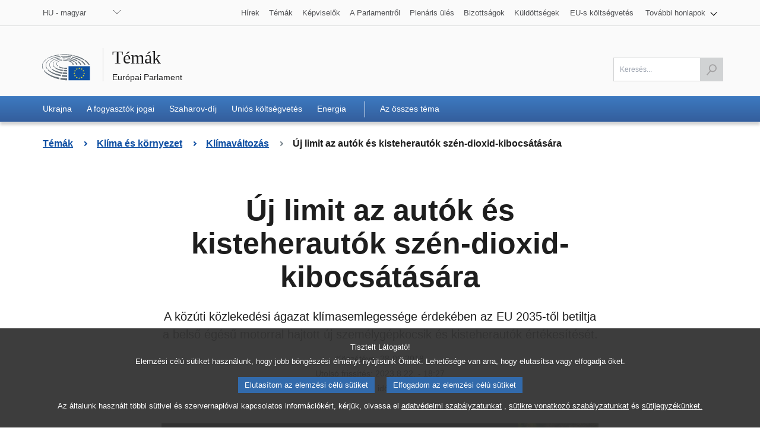

--- FILE ---
content_type: text/html;charset=UTF-8
request_url: https://www.europarl.europa.eu/topics/hu/article/20180920STO14027/vermindering-van-de-uitstoot-van-auto-s-nieuwe-co2-doelstellingen-toegelicht
body_size: 13696
content:
<!DOCTYPE html>
<html lang="hu">

    
    <head>

    
    
        

    

    <title>Új limit az autók és kisteherautók szén-dioxid-kibocsátására  | Témák | Európai Parlament</title>
    <meta property="og:title" content="Új limit az autók és kisteherautók szén-dioxid-kibocsátására  | Témák | Európai Parlament"/>
    <meta property="twitter:title" content="Új limit az autók és kisteherautók szén-dioxid-kibocsátására  | Témák | Európai Parlament"/>
    <meta itemprop="name" content="Új limit az autók és kisteherautók szén-dioxid-kibocsátására  | Témák | Európai Parlament"/>
    <meta name="description" content="A közúti közlekedési ágazat klímasemlegessége érdekében az EU 2035-től betiltja a belső égésű motorral hajtott új személygépkocsik és kisteherautók értékesítését."/>
    <meta property="og:description" content="A közúti közlekedési ágazat klímasemlegessége érdekében az EU 2035-től betiltja a belső égésű motorral hajtott új személygépkocsik és kisteherautók értékesítését."/>
    <meta property="twitter:description" content="A közúti közlekedési ágazat klímasemlegessége érdekében az EU 2035-től betiltja a belső égésű motorral hajtott új személygépkocsik és kisteherautók értékesítését."/>
    <meta itemprop="description" content="A közúti közlekedési ágazat klímasemlegessége érdekében az EU 2035-től betiltja a belső égésű motorral hajtott új személygépkocsik és kisteherautók értékesítését."/>
    <meta charset="UTF-8"/>

    
    
        <meta name="available" content="22-08-2023"/>
        <meta http-equiv="last-modified" content="22-08-2023"/>
    

    <meta name="language" content="hu"/>
    <meta name="planet" content="topics"/>
    <link rel="canonical" href="https://www.europarl.europa.eu/topics/hu/article/20180920STO14027/uj-limit-az-autok-es-kisteherautok-szen-dioxid-kibocsatasara"/>
    <meta property="og:url" content="https://www.europarl.europa.eu/topics/hu/article/20180920STO14027/uj-limit-az-autok-es-kisteherautok-szen-dioxid-kibocsatasara"/>
    
        
        
            <meta name="robots" content="index, follow, noodp, noydir, notranslate, noarchive"/>
        
    
    <meta property="og:type" content="article"/>

    
    
        <meta property="og:image" content="https://www.europarl.europa.eu/resources/library/images/20220512PHT29401/20220512PHT29401_original.jpg"/>
        <meta property="twitter:image" content="https://www.europarl.europa.eu/resources/library/images/20220512PHT29401/20220512PHT29401_original.jpg"/>
        <meta itemprop="image" content="https://www.europarl.europa.eu/resources/library/images/20220512PHT29401/20220512PHT29401_original.jpg"/>
    
    



    <meta name="keywords" content="productType:STORY">
    <meta name="routes" content="category:climate-change"/>

    
        <meta property="og:site_name" content="Témák | Európai Parlament">
        <meta property="twitter:site" content="Témák | Európai Parlament">
    

    

    
    

    <meta name="viewport" content="width=device-width, initial-scale=1.0"/>

    <link rel="stylesheet" type="text/css" href="/news/css/header-ep.css"/>

    
        
    <link rel="stylesheet" type="text/css" href="/news/css/footer-ep.css"/>
    <link rel="stylesheet" type="text/css" href="/news/css/main.css"/>
    <link rel="stylesheet" type="text/css" href="/news/css/style.css"/>
    <noscript>
        <link rel="stylesheet" type="text/css" href="/news/css/footer-ep-nojs.css">
    </noscript>
    <noscript>
        <link rel="stylesheet" type="text/css" href="/news/css/style-nojs.css">
    </noscript>

    

    <noscript>
        <link rel="stylesheet" type="text/css" href="/news/css/header-ep-nojs.css"/>
    </noscript>
    

    <script type="text/javascript" defer data-tracker-name="ATInternet"
            data-value="/website/webanalytics/ati-news.js"
            src="/website/privacy-policy/privacy-policy.js"></script>

    
        <script>
            /*<![CDATA[*/
            // AMD define stub: delay handling of define calls until our amd dependency
            // manager has been loaded (from behaviour.js)

            var __amd$delayedDefines = []
            function define() {
                var args = Array.prototype.slice.call(arguments)
                window.__amd$delayedDefines.push(function () {
                    window.define.apply(window, args)
                })
            }
            define.amd = {}
            define('eng-scripts',
                {
                    'weekly-agenda-widget': { url: "\/news\/js\/weekly-agenda-widget.js", fetched: false }
                    , 'weekly-agenda': { url: "\/news\/js\/weekly-agenda.js", fetched: false }
                    , 'week-selector': { url: "\/news\/js\/week-selector.js", fetched: false }
                    , 'tst-continuous-loading': { url: "\/news\/js\/tst-continuous-loading.js", fetched: false }
                    , 'slideshow': { url: "\/news\/js\/slideshow.js", fetched: false }
                    , 'load-more': { url: "\/news\/js\/load-more.js", fetched: false }
                    , 'infographic': { url: "\/news\/js\/infographic.js", fetched: false }
                    , 'filter-form': { url: "\/news\/js\/filter-form.js", fetched: false }
                    , 'datepicker': { url: "\/news\/js\/datepicker.js", fetched: false }
                    , 'video-player': { url: "\/news\/js\/video-player.js", fetched: false }
                    , 'election-results': { url: "\/website\/election-results\/js\/ep_electionresults_app.js", fetched: false }
                    , 'ec-sml-loader': { url: "\/news\/js\/ec-sml-loader.js", fetched: false }
                    , 'quiz-loader': { url: "https:\/\/quizweb.europarl.europa.eu\/embed\/js\/ep-ee19-quiz.js", fetched: false }
                    , 'timeline': { url: "\/news\/js\/timeline.js", fetched: false }
                }
            )
            define( 'global', { document: window.document, window: window } )
            /*]]>*/
        </script>

        <script async="async" type="text/javascript" src="/news/js/behaviour.js"></script>

        <script type="text/javascript">
            define('change-language', [ 'behaviour.js'], function moduleFactory() {
                Select.updateparams('language-select', {cb_beforesubmit: function() {
                        window.location.href = document.getElementById('language-select').value;
                        return false;
                    }})
            })
        </script>
    


    
    <link rel="icon" href="/news/img/favicons/favicon.ico">
    <link rel="icon" type="image/jpg" href="/news/img/favicons/favicon-128.jpg" sizes="128x128" />
    <link rel="icon" type="image/jpg" href="/news/img/favicons/favicon-152.jpg" sizes="152x152" />
    <link rel="icon" type="image/jpg" href="/news/img/favicons/favicon-167.jpg" sizes="167x167" />
    <link rel="icon" type="image/jpg" href="/news/img/favicons/favicon-180.jpg" sizes="180x180" />
    <link rel="icon" type="image/jpg" href="/news/img/favicons/favicon-192.jpg" sizes="192x192" />
    <link rel="icon" type="image/jpg" href="/news/img/favicons/favicon-196.jpg" sizes="196x196" />

    
    <script type="text/javascript" src="/news/js/new-news-bundle.js"></script>

    
    <script defer type="text/javascript" src="/news/js/bundle.js"></script>

    

    
    
</head>

    
    <body lang="hu">

    
    


    
    <input type="hidden" value="https://www.europarl.europa.eu/topics/hu/article/20180920STO14027/uj-limit-az-autok-es-kisteherautok-szen-dioxid-kibocsatasara" id="dev_product_url"/>

    
    <div id="website">

        
        

    
    


    <div id="website-header" class="ep-header">
        
        <nav class="wai-shortcut" aria-label="Parancsikonok">
            <ul id="waimenu">
                <li><a href="#website-body"><span class="label">Az oldal tartalmának elérése (kattintson a „Belépés” ikonra)</span></a></li>
                <li><a href="#language-select"><span class="label">Közvetlen hozzáférés a nyelvválasztáshoz (nyomja meg az „Enter” billentyut)</span></a></li>
                <li><a href="#search-field"><span class="label">Közvetlen hozzáférés a kereséshez (nyomja meg az „Enter” billentyut)</span></a></li>
            </ul>
        </nav>

        
        <div class="toolbar toolbar_top">
            <div class="toolbar-grid m-column no-padding-m">
                
                <div class="dropdown-lang">
                    
                    <noscript>
                        <div class="dropdown">
                            <div class="dropdown-lang no-js">
                                <div class="wrapper-dropdown-lang">
                                    <form method="get" action="/topics/changeLanguage" aria-label="Böngészés">
                                        <div class="select">
                                            <label for="change_language_nojs" class="sr-only">A navigáció nyelvének módosítása</label>
                                            <select id="change_language_nojs" name="url" required>
                                                
                                                <option
                                                        lang="bg"
                                                        value="/topics/bg/article/20180920STO14027/vermindering-van-de-uitstoot-van-auto-s-nieuwe-co2-doelstellingen-toegelicht"
                                                >BG - български</option>
                                                
                                                <option
                                                        lang="es"
                                                        value="/topics/es/article/20180920STO14027/vermindering-van-de-uitstoot-van-auto-s-nieuwe-co2-doelstellingen-toegelicht"
                                                >ES - español</option>
                                                
                                                <option
                                                        lang="cs"
                                                        value="/topics/cs/article/20180920STO14027/vermindering-van-de-uitstoot-van-auto-s-nieuwe-co2-doelstellingen-toegelicht"
                                                >CS - čeština</option>
                                                
                                                <option
                                                        lang="da"
                                                        value="/topics/da/article/20180920STO14027/vermindering-van-de-uitstoot-van-auto-s-nieuwe-co2-doelstellingen-toegelicht"
                                                >DA - dansk</option>
                                                
                                                <option
                                                        lang="de"
                                                        value="/topics/de/article/20180920STO14027/vermindering-van-de-uitstoot-van-auto-s-nieuwe-co2-doelstellingen-toegelicht"
                                                >DE - Deutsch</option>
                                                
                                                <option
                                                        lang="et"
                                                        value="/topics/et/article/20180920STO14027/vermindering-van-de-uitstoot-van-auto-s-nieuwe-co2-doelstellingen-toegelicht"
                                                >ET - eesti keel</option>
                                                
                                                <option
                                                        lang="el"
                                                        value="/topics/el/article/20180920STO14027/vermindering-van-de-uitstoot-van-auto-s-nieuwe-co2-doelstellingen-toegelicht"
                                                >EL - ελληνικά</option>
                                                
                                                <option
                                                        lang="en"
                                                        value="/topics/en/article/20180920STO14027/vermindering-van-de-uitstoot-van-auto-s-nieuwe-co2-doelstellingen-toegelicht"
                                                >EN - English</option>
                                                
                                                <option
                                                        lang="fr"
                                                        value="/topics/fr/article/20180920STO14027/vermindering-van-de-uitstoot-van-auto-s-nieuwe-co2-doelstellingen-toegelicht"
                                                >FR - français</option>
                                                
                                                <option
                                                        lang="ga"
                                                        value="/topics/ga/article/20180920STO14027/vermindering-van-de-uitstoot-van-auto-s-nieuwe-co2-doelstellingen-toegelicht"
                                                >GA - Gaeilge</option>
                                                
                                                <option
                                                        lang="hr"
                                                        value="/topics/hr/article/20180920STO14027/vermindering-van-de-uitstoot-van-auto-s-nieuwe-co2-doelstellingen-toegelicht"
                                                >HR - hrvatski</option>
                                                
                                                <option
                                                        lang="it"
                                                        value="/topics/it/article/20180920STO14027/vermindering-van-de-uitstoot-van-auto-s-nieuwe-co2-doelstellingen-toegelicht"
                                                >IT - italiano</option>
                                                
                                                <option
                                                        lang="lv"
                                                        value="/topics/lv/article/20180920STO14027/vermindering-van-de-uitstoot-van-auto-s-nieuwe-co2-doelstellingen-toegelicht"
                                                >LV - latviešu valoda</option>
                                                
                                                <option
                                                        lang="lt"
                                                        value="/topics/lt/article/20180920STO14027/vermindering-van-de-uitstoot-van-auto-s-nieuwe-co2-doelstellingen-toegelicht"
                                                >LT - lietuvių kalba</option>
                                                
                                                <option
                                                        lang="hu"
                                                        value="/topics/hu/article/20180920STO14027/vermindering-van-de-uitstoot-van-auto-s-nieuwe-co2-doelstellingen-toegelicht"
                                                >HU - magyar</option>
                                                
                                                <option
                                                        lang="mt"
                                                        value="/topics/mt/article/20180920STO14027/vermindering-van-de-uitstoot-van-auto-s-nieuwe-co2-doelstellingen-toegelicht"
                                                >MT - Malti</option>
                                                
                                                <option
                                                        lang="nl"
                                                        value="/topics/nl/article/20180920STO14027/vermindering-van-de-uitstoot-van-auto-s-nieuwe-co2-doelstellingen-toegelicht"
                                                >NL - Nederlands</option>
                                                
                                                <option
                                                        lang="pl"
                                                        value="/topics/pl/article/20180920STO14027/vermindering-van-de-uitstoot-van-auto-s-nieuwe-co2-doelstellingen-toegelicht"
                                                >PL - polski</option>
                                                
                                                <option
                                                        lang="pt"
                                                        value="/topics/pt/article/20180920STO14027/vermindering-van-de-uitstoot-van-auto-s-nieuwe-co2-doelstellingen-toegelicht"
                                                >PT - português</option>
                                                
                                                <option
                                                        lang="ro"
                                                        value="/topics/ro/article/20180920STO14027/vermindering-van-de-uitstoot-van-auto-s-nieuwe-co2-doelstellingen-toegelicht"
                                                >RO - română</option>
                                                
                                                <option
                                                        lang="sk"
                                                        value="/topics/sk/article/20180920STO14027/vermindering-van-de-uitstoot-van-auto-s-nieuwe-co2-doelstellingen-toegelicht"
                                                >SK - slovenčina</option>
                                                
                                                <option
                                                        lang="sl"
                                                        value="/topics/sl/article/20180920STO14027/vermindering-van-de-uitstoot-van-auto-s-nieuwe-co2-doelstellingen-toegelicht"
                                                >SL - slovenščina</option>
                                                
                                                <option
                                                        lang="fi"
                                                        value="/topics/fi/article/20180920STO14027/vermindering-van-de-uitstoot-van-auto-s-nieuwe-co2-doelstellingen-toegelicht"
                                                >FI - suomi</option>
                                                
                                                <option
                                                        lang="sv"
                                                        value="/topics/sv/article/20180920STO14027/vermindering-van-de-uitstoot-van-auto-s-nieuwe-co2-doelstellingen-toegelicht"
                                                >SV - svenska</option>
                                            </select>
                                        </div>
                                        <button type="submit" class="btn">A navigáció nyelvének módosítása</button>
                                    </form>
                                </div>
                            </div>
                        </div>
                    </noscript>
                    
                    <nav class="custom-select dropdown" aria-label="A navigáció nyelvének módosítása">
                        <button id="dropdown" class="btn lang_select" type="submit" aria-haspopup="true" aria-expanded="false">HU - magyar</button>
                        <ul class="no-display menu-content">

                            <li>
                                <a
                                   lang="bg"
                                   hreflang="bg"
                                   href="/topics/bg/article/20180920STO14027/vermindering-van-de-uitstoot-van-auto-s-nieuwe-co2-doelstellingen-toegelicht">
                                    <span class="wrapper-label"><span class="label">BG - български</span></span>
                                </a>
                            </li>

                            <li>
                                <a
                                   lang="es"
                                   hreflang="es"
                                   href="/topics/es/article/20180920STO14027/vermindering-van-de-uitstoot-van-auto-s-nieuwe-co2-doelstellingen-toegelicht">
                                    <span class="wrapper-label"><span class="label">ES - español</span></span>
                                </a>
                            </li>

                            <li>
                                <a
                                   lang="cs"
                                   hreflang="cs"
                                   href="/topics/cs/article/20180920STO14027/vermindering-van-de-uitstoot-van-auto-s-nieuwe-co2-doelstellingen-toegelicht">
                                    <span class="wrapper-label"><span class="label">CS - čeština</span></span>
                                </a>
                            </li>

                            <li>
                                <a
                                   lang="da"
                                   hreflang="da"
                                   href="/topics/da/article/20180920STO14027/vermindering-van-de-uitstoot-van-auto-s-nieuwe-co2-doelstellingen-toegelicht">
                                    <span class="wrapper-label"><span class="label">DA - dansk</span></span>
                                </a>
                            </li>

                            <li>
                                <a
                                   lang="de"
                                   hreflang="de"
                                   href="/topics/de/article/20180920STO14027/vermindering-van-de-uitstoot-van-auto-s-nieuwe-co2-doelstellingen-toegelicht">
                                    <span class="wrapper-label"><span class="label">DE - Deutsch</span></span>
                                </a>
                            </li>

                            <li>
                                <a
                                   lang="et"
                                   hreflang="et"
                                   href="/topics/et/article/20180920STO14027/vermindering-van-de-uitstoot-van-auto-s-nieuwe-co2-doelstellingen-toegelicht">
                                    <span class="wrapper-label"><span class="label">ET - eesti keel</span></span>
                                </a>
                            </li>

                            <li>
                                <a
                                   lang="el"
                                   hreflang="el"
                                   href="/topics/el/article/20180920STO14027/vermindering-van-de-uitstoot-van-auto-s-nieuwe-co2-doelstellingen-toegelicht">
                                    <span class="wrapper-label"><span class="label">EL - ελληνικά</span></span>
                                </a>
                            </li>

                            <li>
                                <a
                                   lang="en"
                                   hreflang="en"
                                   href="/topics/en/article/20180920STO14027/vermindering-van-de-uitstoot-van-auto-s-nieuwe-co2-doelstellingen-toegelicht">
                                    <span class="wrapper-label"><span class="label">EN - English</span></span>
                                </a>
                            </li>

                            <li>
                                <a
                                   lang="fr"
                                   hreflang="fr"
                                   href="/topics/fr/article/20180920STO14027/vermindering-van-de-uitstoot-van-auto-s-nieuwe-co2-doelstellingen-toegelicht">
                                    <span class="wrapper-label"><span class="label">FR - français</span></span>
                                </a>
                            </li>

                            <li>
                                <a
                                   lang="ga"
                                   hreflang="ga"
                                   href="/topics/ga/article/20180920STO14027/vermindering-van-de-uitstoot-van-auto-s-nieuwe-co2-doelstellingen-toegelicht">
                                    <span class="wrapper-label"><span class="label">GA - Gaeilge</span></span>
                                </a>
                            </li>

                            <li>
                                <a
                                   lang="hr"
                                   hreflang="hr"
                                   href="/topics/hr/article/20180920STO14027/vermindering-van-de-uitstoot-van-auto-s-nieuwe-co2-doelstellingen-toegelicht">
                                    <span class="wrapper-label"><span class="label">HR - hrvatski</span></span>
                                </a>
                            </li>

                            <li>
                                <a
                                   lang="it"
                                   hreflang="it"
                                   href="/topics/it/article/20180920STO14027/vermindering-van-de-uitstoot-van-auto-s-nieuwe-co2-doelstellingen-toegelicht">
                                    <span class="wrapper-label"><span class="label">IT - italiano</span></span>
                                </a>
                            </li>

                            <li>
                                <a
                                   lang="lv"
                                   hreflang="lv"
                                   href="/topics/lv/article/20180920STO14027/vermindering-van-de-uitstoot-van-auto-s-nieuwe-co2-doelstellingen-toegelicht">
                                    <span class="wrapper-label"><span class="label">LV - latviešu valoda</span></span>
                                </a>
                            </li>

                            <li>
                                <a
                                   lang="lt"
                                   hreflang="lt"
                                   href="/topics/lt/article/20180920STO14027/vermindering-van-de-uitstoot-van-auto-s-nieuwe-co2-doelstellingen-toegelicht">
                                    <span class="wrapper-label"><span class="label">LT - lietuvių kalba</span></span>
                                </a>
                            </li>

                            <li class="current" aria-current="true">
                                <a
                                   lang="hu"
                                   hreflang="hu"
                                   href="/topics/hu/article/20180920STO14027/vermindering-van-de-uitstoot-van-auto-s-nieuwe-co2-doelstellingen-toegelicht">
                                    <span class="wrapper-label"><span class="label">HU - magyar</span></span>
                                </a>
                            </li>

                            <li>
                                <a
                                   lang="mt"
                                   hreflang="mt"
                                   href="/topics/mt/article/20180920STO14027/vermindering-van-de-uitstoot-van-auto-s-nieuwe-co2-doelstellingen-toegelicht">
                                    <span class="wrapper-label"><span class="label">MT - Malti</span></span>
                                </a>
                            </li>

                            <li>
                                <a
                                   lang="nl"
                                   hreflang="nl"
                                   href="/topics/nl/article/20180920STO14027/vermindering-van-de-uitstoot-van-auto-s-nieuwe-co2-doelstellingen-toegelicht">
                                    <span class="wrapper-label"><span class="label">NL - Nederlands</span></span>
                                </a>
                            </li>

                            <li>
                                <a
                                   lang="pl"
                                   hreflang="pl"
                                   href="/topics/pl/article/20180920STO14027/vermindering-van-de-uitstoot-van-auto-s-nieuwe-co2-doelstellingen-toegelicht">
                                    <span class="wrapper-label"><span class="label">PL - polski</span></span>
                                </a>
                            </li>

                            <li>
                                <a
                                   lang="pt"
                                   hreflang="pt"
                                   href="/topics/pt/article/20180920STO14027/vermindering-van-de-uitstoot-van-auto-s-nieuwe-co2-doelstellingen-toegelicht">
                                    <span class="wrapper-label"><span class="label">PT - português</span></span>
                                </a>
                            </li>

                            <li>
                                <a
                                   lang="ro"
                                   hreflang="ro"
                                   href="/topics/ro/article/20180920STO14027/vermindering-van-de-uitstoot-van-auto-s-nieuwe-co2-doelstellingen-toegelicht">
                                    <span class="wrapper-label"><span class="label">RO - română</span></span>
                                </a>
                            </li>

                            <li>
                                <a
                                   lang="sk"
                                   hreflang="sk"
                                   href="/topics/sk/article/20180920STO14027/vermindering-van-de-uitstoot-van-auto-s-nieuwe-co2-doelstellingen-toegelicht">
                                    <span class="wrapper-label"><span class="label">SK - slovenčina</span></span>
                                </a>
                            </li>

                            <li>
                                <a
                                   lang="sl"
                                   hreflang="sl"
                                   href="/topics/sl/article/20180920STO14027/vermindering-van-de-uitstoot-van-auto-s-nieuwe-co2-doelstellingen-toegelicht">
                                    <span class="wrapper-label"><span class="label">SL - slovenščina</span></span>
                                </a>
                            </li>

                            <li>
                                <a
                                   lang="fi"
                                   hreflang="fi"
                                   href="/topics/fi/article/20180920STO14027/vermindering-van-de-uitstoot-van-auto-s-nieuwe-co2-doelstellingen-toegelicht">
                                    <span class="wrapper-label"><span class="label">FI - suomi</span></span>
                                </a>
                            </li>

                            <li>
                                <a
                                   lang="sv"
                                   hreflang="sv"
                                   href="/topics/sv/article/20180920STO14027/vermindering-van-de-uitstoot-van-auto-s-nieuwe-co2-doelstellingen-toegelicht">
                                    <span class="wrapper-label"><span class="label">SV - svenska</span></span>
                                </a>
                            </li>
                        </ul>
                    </nav>
                </div>
                
                <nav class="navigation-menu nav-top" aria-label="Böngészés">
                    <div class="menu-container">
                        <div class="focusable">
                            <!--href ?  */-->
                            <a role="button" class="btn-open-menu" aria-haspopup="true" aria-expanded="false" tabindex="0">Látogasson el más honlapokra</a>
                            <ul class="menu-level-0" aria-label="Menü megjelenítése: hírek">
                                <li class="level-0">
                                    <a class="" href="/news/hu" tabindex="0">
                          <span class="content">
                            
                            <span class="label">Hírek</span>
                          </span>
                                    </a>
                                </li>
                                <li class="level-0">
                                    <a class="" href="/topics/hu" tabindex="0">
                          <span class="content">

                            <span class="label">Témák</span>
                          </span>
                                    </a>
                                </li>
                                <li class="level-0">
                                    <a class="" href="/meps/hu/home" tabindex="0">
                          <span class="content">
                            
                            <span class="label">Képviselők</span>
                          </span>
                                    </a>
                                </li>
                                <li class="level-0">
                                    <a class="" href="/about-parliament/hu" tabindex="0">
                          <span class="content">
                            
                            <span class="label">A Parlamentről</span>
                          </span>
                                    </a>
                                </li>
                                <li class="level-0">
                                    <a class="" href="/plenary/hu" tabindex="0">
                          <span class="content">
                            
                            <span class="label">Plenáris ülés</span>
                          </span>
                                    </a>
                                </li>
                                <li class="level-0">
                                    <a class="" href="/committees/hu" tabindex="0">
                          <span class="content">
                            
                            <span class="label">Bizottságok</span>
                          </span>
                                    </a>
                                </li>
                                <li class="level-0 nopadding-right">
                                    <a class="" href="/delegations/hu" tabindex="0">
                          <span class="content">
                            
                            <span class="label">Küldöttségek</span>
                          </span>
                                    </a>
                                </li>
                                <li class="level-0 nopadding-right">
                                    <a class="" href="https://eubudget.europarl.europa.eu/hu" tabindex="0">
                          <span class="content">

                            <span class="label">EU-s költségvetés</span>
                          </span>
                                    </a>
                                </li>
                                <li class="level-0 has-menu-dropdown">
                                    <a role="button" class="icon-arrow-dropdown" id="otherWebsitesLink" aria-haspopup="true" aria-expanded="false" tabindex="0">
                                      <span class="content">
                                          <span class="sr-only">Almenü megjelenítése:</span>
                                          <span class="label">További honlapok</span>
                                      </span>
                                    </a>
                                    <ul class="menu-level-1">
                                        <li class="level-1">
                                            <a href="https://multimedia.europarl.europa.eu/hu" tabindex="0">
                              <span class="content">
                                
                                <span class="label">Multimedia Centre</span>
                              </span>
                                            </a>
                                        </li>
                                        <li class="level-1">
                                            <a href="/the-president/en/" tabindex="0">
                              <span class="content">
                                
                                <span class="label">Elnökség</span>
                              </span>
                                            </a>
                                        </li>
                                        <li class="level-1">
                                            <a href="/the-secretary-general/en" tabindex="0">
                              <span class="content">
                                
                                <span class="label">Főtitkárság</span>
                              </span>
                                            </a>
                                        </li>
                                        <li class="level-1">
                                            <a href="https://elections.europa.eu/hu" tabindex="0">
                              <span class="content">

                                <span class="label">Választások</span>
                              </span>
                                            </a>
                                        </li>
                                        <li class="level-1">
                                            <a href="/thinktank/hu/home.html" tabindex="0">
                              <span class="content">
                                
                                <span class="label">Think tank</span>
                              </span>
                                            </a>
                                        </li>
                                        <li class="level-1">
                                            <a href="https://www.epnewshub.eu" tabindex="0">
                              <span class="content">
                                
                                <span class="label">EP Newshub</span>
                              </span>
                                            </a>
                                        </li>
                                        <li class="level-1">
                                            <a href="/at-your-service/hu" tabindex="0">
                              <span class="content">
                                
                                <span class="label">Tájékozódjon</span>
                              </span>
                                            </a>
                                        </li>
                                        <li class="level-1">
                                            <a href="/visiting/hu" tabindex="0">
                              <span class="content">
                                
                                <span class="label">Látogatások</span>
                              </span>
                                            </a>
                                        </li>
                                        <li class="level-1">
                                            <a href="https://oeil.secure.europarl.europa.eu/oeil/en" tabindex="0">
                              <span class="content">

                                <span class="label">Jogalkotási Figyelő</span>
                              </span>
                                            </a>
                                        </li>
                                        <li class="level-1">
                                            <a href="/legislative-train" tabindex="0">
                              <span class="content">
                                
                                <span class="label">Legislative train</span>
                              </span>
                                            </a>
                                        </li>
                                        <li class="level-1">
                                            <a href="/contracts-and-grants/hu/" tabindex="0">
                              <span class="content">
                                
                                <span class="label">Szerződések</span>
                              </span>
                                            </a>
                                        </li>
                                        <li class="level-1">
                                            <a href="/RegistreWeb/home/welcome.htm?language=hu" tabindex="0">
                              <span class="content">
                                
                                <span class="label">Nyilvántartás</span>
                              </span>
                                            </a>
                                        </li>
                                        <li class="level-1">
                                            <a href="https://data.europarl.europa.eu/hu/home" tabindex="0">
                              <span class="content">
                                
                                <span class="label">Nyílt hozzáférésű adatok portálja</span>
                              </span>
                                            </a>
                                        </li>
                                        <li class="level-1">
                                            <a href="https://liaison-offices.europarl.europa.eu/hu">
                              <span class="content">

                                <span class="label">Kapcsolattartó irodák</span>
                              </span>
                                            </a>
                                        </li>
                                    </ul>
                                </li>
                            </ul>
                        </div>
                        <!--<input class="menu-btn" type="checkbox" id="menu-btn-navigationtop" aria-label="Click to open the other websites menu" />
                        <label class="menu-icon" for="menu-btn-navigationtop">View other websites</label>-->
                    </div>
                </nav>
            </div>
        </div>
        
        <header class="header">
            <div class="header-wrapper no-padding">
                <div class="grid">
				<span class="title-wrapper">
					
					<a href="/topics/hu" class="title"><span class="labeltxt">Témák</span></a>
					<a href="/portal/hu" class="subtitle">
                      <span class="labeltxt">Európai Parlament</span>
                      <span class="logo"></span>
                    </a>
				</span>
                </div>
            </div>
        </header>
        
        <div class="toolbar toolbar_bottom sticky">
            <div class="toolbar-grid no-padding flex-end">
                
                <nav class="navigation-menu nav-main" aria-label="Fő navigáció">
                    <div class="menu-container">
                        <!--<input class="menu-btn" type="checkbox" id="menu-btn-navigationmain" aria-label="Click to open the main menu" />
                        <label class="menu-icon" for="menu-btn-navigationmain"><span class="nav-icon"></span></label>-->
                        <a role="button" class="menu-icon" tabindex="0">
                            <span class="label">Menü</span>
                            <span class="nav-icon"></span>
                        </a>
                        <ul class="menu-level-0">
                            <li class="level-0">
                                <a class="" aria-current="false" href="https://www.europarl.europa.eu/topics/hu/topic/ukraine" aria-haspopup="true">
                                  <span class="content">
                                    <span class="label">Ukrajna</span>
                                    <span class="current-element"></span>
                                  </span>
                                </a>
                            </li>
                            <li class="level-0">
                                <a class="" aria-current="false" href="https://www.europarl.europa.eu/topics/hu/topic/consumer-rights" aria-haspopup="true">
                                  <span class="content">
                                    <span class="label">A fogyasztók jogai</span>
                                    <span class="current-element"></span>
                                  </span>
                                </a>
                            </li>
                            <li class="level-0">
                                <a class="" aria-current="false" href="https://www.europarl.europa.eu/topics/hu/topic/sakharov-prize" aria-haspopup="true">
                                  <span class="content">
                                    <span class="label">Szaharov-díj</span>
                                    <span class="current-element"></span>
                                  </span>
                                </a>
                            </li>
                            <li class="level-0">
                                <a class="" aria-current="false" href="https://www.europarl.europa.eu/topics/hu/topic/eu-budget" aria-haspopup="true">
                                  <span class="content">
                                    <span class="label">Uniós költségvetés</span>
                                    <span class="current-element"></span>
                                  </span>
                                </a>
                            </li>
                            <li class="level-0">
                                <a class="" aria-current="false" href="https://www.europarl.europa.eu/topics/hu/topic/energy" aria-haspopup="true">
                                  <span class="content">
                                    <span class="label">Energia</span>
                                    <span class="current-element"></span>
                                  </span>
                                </a>
                            </li>

                            <li class="level-0 extra-link-sep">
                                <a class="" aria-current="false" href="/topics/hu/all" aria-haspopup="true">
                                  <span class="content">
                                    <span class="label">Az összes téma</span>
                                    <span class="current-element"></span>
                                  </span>
                                </a>
                            </li>
                        </ul>
                    </div>
                </nav>
                
                    

                    <nav class="search-global-form" aria-label="Kattintson a keresési komponens megnyitásához">
                        
                        <a href="#" class="search-icon" aria-haspopup="true" aria-expanded="false">
                            <span class="sr-only">A keresés megnyitása</span>
                            <span class="icon"></span>
                        </a>
                    </nav>
                    
                    <form class="form-field-search" id="search" action="/topics/hu/search" method="get" role="search" aria-label="Keresés...">
                        <div class="field-wrapper">
                            <div class="field">
                                <input class="ep_field" type="text" id="search-field" name="searchQuery" value="" aria-label="A mező kitöltése kötelező" title="A mező kitöltése kötelező" placeholder="Keresés..." required/>
                                <button class="btn-send active" type="submit" aria-label="Keresés indítása" disabled>
                                    <span class="sr-only">Keresés indítása</span>
                                    <span class="icon">&nbsp;</span>
                                </button>
                            </div>
                        </div>
                    </form>
                    
                    <span class="title-toolbar" aria-hidden="true"><span class="label">Európai Parlament</span></span>
                
            </div>

        </div>
    </div>
    


        
        
            <div id="new-website-breadcrumb" class="lg:max-w-6xl mx-auto px-4 xxl:px-2">
    <nav data-component="breadcrumb" class="bg-white-default" aria-label="Ön itt van">
        
    
    <div class="hidden md:flex md:flex-wrap pt-6 pb-8 [&>span]:relative [&>span]:mb-2 [&>span]:mr-10 [&>span:last-of-type]:mr-0">
        <span>
            <span class="after:block after:absolute after:top-1/2 after:translate-y-[-50%] after:right-[-23px] after:rotate-[-45deg] after:border-r-2 after:border-b-2 after:border-blue-default after:w-[6px] after:h-[6px]"></span>
            <a class="text-16px text-blue-default font-bold" href="/topics/hu">
                <span class="sr-only">Vissza az oldalra</span>
                <span class="">Témák</span>
            </a>
        </span>
        <span>
            <span class="after:block after:absolute after:top-1/2 after:translate-y-[-50%] after:right-[-23px] after:rotate-[-45deg] after:border-r-2 after:border-b-2 after:border-blue-default after:w-[6px] after:h-[6px]"></span>
            <a class="text-16px text-blue-default font-bold" href="https://www.europarl.europa.eu/topics/hu/topic/climate-and-environment">
                <span class="sr-only">Vissza az oldalra</span>
                <span class="">Klíma és környezet</span>
            </a>
        </span>
        <span>
            <span class="after:block after:absolute after:top-1/2 after:translate-y-[-50%] after:right-[-23px] after:rotate-[-45deg] after:border-r-2 after:border-b-2 after:border-black-greydefault after:w-[6px] after:h-[6px]"></span>
            <a class="text-16px text-blue-default font-bold" href="https://www.europarl.europa.eu/topics/hu/topic/climate-change">
                <span class="sr-only">Vissza az oldalra</span>
                <span class="">Klímaváltozás</span>
            </a>
        </span>
        <span aria-current="page">
            <span class="text-16px text-black-greydark font-bold">
                <span class="sr-only">Current page :</span>
                <span class="">Új limit az autók és kisteherautók szén-dioxid-kibocsátására </span>
            </span>
        </span>
    </div>
    <div class="block md:hidden pt-6 pb-8">
        <span class="block relative">
            <a class="block pl-4 text-16px text-blue-default font-bold" href="https://www.europarl.europa.eu/topics/hu/topic/climate-change">
                <span class="sr-only">Go back to page: </span>
                <span class="ep_name">Klímaváltozás</span>
            </a>
            <span class="before:block before:absolute before:top-1/2 before:translate-y-[-50%] before:left-0 before:rotate-[135deg] before:border-r-2 before:border-b-2 before:border-black-greydefault before:w-[6px] before:h-[6px]"></span>
        </span>
    </div>


    </nav>
</div>
        

        

        
        <main role="main" id="website-body" class="pb-4">

    
    
        
            <input type="hidden" id="webanalytic-id_chapters" value="topics"/>
        
            <input type="hidden" id="webanalytic-id_sub-chapters" value="climate-and-environment"/>
        
            <input type="hidden" id="webanalytic-id_sub-sub-chapters" value=""/>
        
            <input type="hidden" id="webanalytic-id_pages" value="co2-emissions-from-new-cars-and-vans-0918-seo"/>
        
            <input type="hidden" id="webanalytic-id_type" value="story"/>
        
            <input type="hidden" id="webanalytic-ep_bodies" value="plenary~01.10.2018~04.10.2018"/>
        
            <input type="hidden" id="webanalytics-topics_by_weeks" value=""/>
        
            <input type="hidden" id="webanalytics-priority_category" value=""/>
        
            <input type="hidden" id="webanalytics-priority_wordlink" value=""/>
        
            <input type="hidden" id="webanalytics-reference" value="20180920STO14027"/>
        
            <input type="hidden" id="webanalytics-language" value="hu"/>
        
    


    
    
    
    <div class="lg:max-w-3xl md:max-w-2xl mx-auto px-4">
        <div data-component="story-intro" class="mb-12">
            <h1 class="text-xl text-center pt-8 mb-6 text-black-greydark">Új limit az autók és kisteherautók szén-dioxid-kibocsátására </h1>
            <p class="text-base text-center mb-4 text-black-greydark">A közúti közlekedési ágazat klímasemlegessége érdekében az EU 2035-től betiltja a belső égésű motorral hajtott új személygépkocsik és kisteherautók értékesítését.</p>
            <div class="relative text-center">
                <small class="infos flex flex-col justify-center items-center space-y-1 text-sm text-black-greydark">
                    <time datetime="28-09-2018">Közzétéve: 28-09-2018</time>
                    <time class=""  datetime="2023-08-22T18:27:00">Utolsó frissítés: 2023.8.22. - 18:27</time>
                    
                        
                            <time datetime="PT4M" class="" >Olvasási idő: 4 perc</time>
                        
                        
                    
                </small>
            </div>
        </div>
    </div>



    
    

    <!--TABLE OF CONTENTS -->
    

    
    

    
        

            

            

            

            

            

            

            

            

           

            

            

            

            

            

            

            

            

            

        
    
        

            

            

            

            

            

            

            

            
                <div class="lg:max-w-3xl md:max-w-2xl mx-auto px-4">
                    

    <div data-component="video-default-loaded" class="mb-12">
        <div id="eptv-video-1_20180920STO14027HU">
            <figure>

                <div class="relative">
                    <a class="relative block w-full h-full group overflow-hidden ep_media ep-layout_image" href="https://multimedia.europarl.europa.eu/hu/video/v_N01_AFPS_230504_FIT1">

                        <span class="sr-only">Watch the video document</span>


                        <div class="relative w-full h-full">

                            
                            <div class="absolute z-10 top-0 flex items-center p-4 bg-black-greydark text-white-default leading-5">
                                <span class="flex before:inline-block before:w-[38px] before:h-[38px] before:rounded-full before:border-2 before:border-white-default before:mr-4 after:absolute after:left-[30px] after:top-1/2 after:translate-y-[-50%] after:w-0 after:h-0 after:border-solid after:border-l-white-default after:border-l-[14px] after:border-y-transparent after:border-y-8 after:border-r-0"></span>
                                <span>A CO2-kibocsátás csökkentése tisztább autókkal: az EU új szabályozása</span>
                            </div>

                            
                            <img src="https://www.europarl.europa.eu/resources/library/images/20230511PHT88202/20230511PHT88202-video_m.jpg"
                                 class="object-cover w-full transition duration-300 ease-in-out group-hover:scale-110 aspect-16-9"
                                 alt=""
                                 loading="lazy"
                                 srcset="https://www.europarl.europa.eu/resources/library/images/20230511PHT88202/20230511PHT88202-video_s.jpg 320w, https://www.europarl.europa.eu/resources/library/images/20230511PHT88202/20230511PHT88202-video_m.jpg 640w, https://www.europarl.europa.eu/resources/library/images/20230511PHT88202/20230511PHT88202-video_l.jpg 1024w"
                                 sizes="100vw">

                            
                            <div class="absolute right-0 bottom-0 bg-black-greydark text-white-default p-4">
                                <span class="pl-4 before:absolute before:left-[14px] before:top-1/2 before:translate-y-[-50%] before:w-0 before:h-0 before:border-solid before:border-l-white-default before:border-l-[10px] before:border-y-transparent before:border-y-[6px] before:border-r-0">
                                    <span class="sr-only">(Videó idotartama:</span>
                                    <time class="inline-block" datetime="PT59S">00:59</time>
                                    <span class="sr-only">)</span>
                                </span>
                            </div>
                        </div>
                    </a>
                    
                        
                        
                    
                </div>

                <figcaption>
                    <span></span>
                </figcaption>
            </figure>
        </div>

        <script type="text/javascript">
            /*<![CDATA[*/
            define("player-loader-1_20180920STO14027HU",['video-player'], function(videoPlayer){
                var state = {
                    id: "eptv-video-1_20180920STO14027HU",
                    embedUrl:  "https:\/\/multimedia.europarl.europa.eu\/hu\/share\/N01_AFPS_230504_FIT1?lang=en"
                }

                videoPlayer.setInPlaceVideoClickHandler(state);
            })
            /*]]>*/
        </script>
    </div>

                </div>
            

           

            

            

            

            

            

            

            

            

            

        
    
        

            

            

            
                <div class="lg:max-w-3xl md:max-w-2xl mx-auto px-4">
                    

    <div data-component="story-content" class="mb-12"><p class="ep-wysiwig_paragraph">Az ambiciózus éghajlat-politikai célok elérése érdekében az EU felülvizsgálja a jogszabályokat azokban az ágazatokban, amelyek közvetlenül érintettek a „<a href="https://eur-lex.europa.eu/legal-content/HU/TXT/?uri=CELEX:52021DC0550" target="_blank" rel="noopener">Fit for 55 csomagban</a>”. Ez magában foglalja a közlekedést is, mely az egyetlen ágazat, ahol az üvegházhatást okozó gázok kibocsátása meghaladja az 1990-es értéket, ugyanis több mint <a href="https://www.europarl.europa.eu/RegData/etudes/BRIE/2020/659370/EPRS_BRI(2020)659370_EN.pdf" target="_blank" rel="noopener">25%-kal nőtt</a>. A közlekedés az EU teljes kibocsátásának ötödét adja.<br /><br />A közúti közlekedés adja a közlekedésből származó kibocsátás legnagyobb százalékát, 2021-ben az üvegházhatást okozó gázok <a href="https://op.europa.eu/hu/publication-detail/-/publication/14d7e768-1b50-11ec-b4fe-01aa75ed71a1" target="_blank" rel="noopener">kibocsátásának 72%-áért volt felelős</a>.</p>
<p class="ep-wysiwig_paragraph"><strong> </strong></p>
<h2 class="ep-wysiwig_heading-2">Miért az autók és a kisteherautók?</h2>
<p class="ep-wysiwig_paragraph"><br />Az autók és kisteherautók az európai szén-dioxid-kibocsátás mintegy <a href="https://www.europarl.europa.eu/news/hu/headlines/society/20190313STO31218/amit-erdemes-tudni-a-gepjarmuvek-szen-dioxid-kibocsatasarol-az-eu-ban" target="_blank" rel="noopener">15%-áért felelősek</a>.<br /><br />Az autók károsanyag-kibocsátására vonatkozó egységes szabályozás hozzájárulna az EU 2030-ra kitűzött <a href="https://www.europarl.europa.eu/news/hu/headlines/society/20180305STO99003/az-uveghazhatasu-gazok-kibocsatasanak-csokkentese-az-eu-celjai-es-intezkedesei" target="_blank" rel="noopener">klímacéljainak</a> eléréséhez.<br /><br /></p>
<h2 class="ep-wysiwig_heading-2">A jelenlegi helyzet</h2>
<p class="ep-wysiwig_paragraph"><br />2019-ben 122,3 gramm volt az új autók kilométerenkénti átlagos szén-dioxid-kibocsátása, ami alacsonyabb, mint az EU 2015-2019-es időszakra vonatkozó 130 grammos célértéke, de így is magasabb, mint <a href="https://ec.europa.eu/clima/eu-action/transport-emissions/road-transport-reducing-co2-emissions-vehicles/co2-emission-performance-standards-cars-and-vans_en" target="_blank" rel="noopener">a 2021-re kitűzött 95 g/km</a>.<br /><br />Az <a href="https://www.eea.europa.eu/ims/new-registrations-of-electric-vehicles" target="_blank" rel="noopener">elektromos autók száma</a> gyorsan növekszik, 2020-ban az újonnan nyilvántartásba vett személygépkocsik 11%-át tették ki<br /><br /><strong>Amit érdemes tudni a <a href="https://www.europarl.europa.eu/news/hu/headlines/society/20190313STO31218/amit-erdemes-tudni-a-gepjarmuvek-szen-dioxid-kibocsatasarol-az-eu-ban" target="_blank" rel="noopener">gépjárművek szén-dioxid-kibocsátásáról az EU-ban azt infografikán</a> foglaltuk össze.</strong></p></div>


                </div>
            

            

            

            

            

            

           

            

            

            

            

            

            

            

            

            

        
    
        

            

            

            

            

            

            

            

            
                <div class="lg:max-w-3xl md:max-w-2xl mx-auto px-4">
                    

    <div data-component="video-default-loaded" class="mb-12">
        <div id="eptv-video-3_20180920STO14027HU">
            <figure>

                <div class="relative">
                    <a class="relative block w-full h-full group overflow-hidden ep_media ep-layout_image" href="https://multimedia.europarl.europa.eu/hu/fit-for-55-reducing-co2-emissions-from-cars-and-vans_N01_AFPS_220512_CARE_ev">

                        <span class="sr-only">Watch the video document</span>


                        <div class="relative w-full h-full">

                            
                            <div class="absolute z-10 top-0 flex items-center p-4 bg-black-greydark text-white-default leading-5">
                                <span class="flex before:inline-block before:w-[38px] before:h-[38px] before:rounded-full before:border-2 before:border-white-default before:mr-4 after:absolute after:left-[30px] after:top-1/2 after:translate-y-[-50%] after:w-0 after:h-0 after:border-solid after:border-l-white-default after:border-l-[14px] after:border-y-transparent after:border-y-8 after:border-r-0"></span>
                                <span>Irány az 55%! Autók és furgonok CO2-kibocsátásának csökkentése</span>
                            </div>

                            
                            <img src="https://www.europarl.europa.eu/resources/library/images/20220512PHT29401/20220512PHT29401-video_m.jpg"
                                 class="object-cover w-full transition duration-300 ease-in-out group-hover:scale-110 aspect-16-9"
                                 alt=""
                                 loading="lazy"
                                 srcset="https://www.europarl.europa.eu/resources/library/images/20220512PHT29401/20220512PHT29401-video_s.jpg 320w, https://www.europarl.europa.eu/resources/library/images/20220512PHT29401/20220512PHT29401-video_m.jpg 640w, https://www.europarl.europa.eu/resources/library/images/20220512PHT29401/20220512PHT29401-video_l.jpg 1024w"
                                 sizes="100vw">

                            
                            <div class="absolute right-0 bottom-0 bg-black-greydark text-white-default p-4">
                                <span class="pl-4 before:absolute before:left-[14px] before:top-1/2 before:translate-y-[-50%] before:w-0 before:h-0 before:border-solid before:border-l-white-default before:border-l-[10px] before:border-y-transparent before:border-y-[6px] before:border-r-0">
                                    <span class="sr-only">(Videó idotartama:</span>
                                    <time class="inline-block" datetime="PT1M46S">01:46</time>
                                    <span class="sr-only">)</span>
                                </span>
                            </div>
                        </div>
                    </a>
                    
                        
                        
                    
                </div>

                <figcaption>
                    <span></span>
                </figcaption>
            </figure>
        </div>

        <script type="text/javascript">
            /*<![CDATA[*/
            define("player-loader-3_20180920STO14027HU",['video-player'], function(videoPlayer){
                var state = {
                    id: "eptv-video-3_20180920STO14027HU",
                    embedUrl:  "https:\/\/multimedia.europarl.europa.eu\/hu\/fit-for-55-reducing-co2-emissions-from-cars-and-vans_N01_AFPS_220512_CARE_ev?p_p_state=pop_up\u0026lang=hu"
                }

                videoPlayer.setInPlaceVideoClickHandler(state);
            })
            /*]]>*/
        </script>
    </div>

                </div>
            

           

            

            

            

            

            

            

            

            

            

        
    
        

            

            

            
                <div class="lg:max-w-3xl md:max-w-2xl mx-auto px-4">
                    

    <div data-component="story-content" class="mb-12"><h2 class="ep-wysiwig_heading-2">Új célok</h2>
<p class="ep-wysiwig_paragraph"></p>
<p class="ep-wysiwig_paragraph">Az új jogszabály irányt mutat a nulla CO2-kibocsátás felé 2035-re az új személygépkocsik és a könnyű haszongépjárművek esetében. A köztes kibocsátáscsökkentési célokat 2030-ra a személygépkocsik esetében 55%-ban, a kisteherautók esetében pedig 50%-ban határozza meg.<br /><br />A célokat százalékban fejezik ki, mert a 95 g/km-es szabványt újra kell számítani az új, szigorúbb károsanyag-kibocsátási teszt szerint, amely jobban tükrözi a valós vezetési viszonyokat.<br /><br />A felülvizsgált jogszabálynak a zéró kibocsátású járművek szélesebb körű bevezetésével kell segítenie a polgárokat, és ösztönöznie kell a zéró kibocsátású technológiák innovációját.<br /><br /></p>
<p class="ep-wysiwig_paragraph">A <a href="https://www.europarl.europa.eu/news/hu/press-room/20221024IPR45734/deal-confirms-zero-emissions-target-for-new-cars-and-vans-in-2035" target="_blank" rel="noopener">Parlament és a tagállamok 2022 októberében megállapodtak</a> a szabályok végleges formájáról. Ezt <a href="https://www.europarl.europa.eu/news/hu/press-room/20230210IPR74715/klimavedelem-kibocsatasmentes-uj-szemelygepkocsik-es-kisteherautok-2035-tol" target="_blank" rel="noopener">a Parlament 2023 februárjában hagyta jóvá </a>és a <a href="https://www.consilium.europa.eu/en/press/press-releases/2023/03/28/fit-for-55-council-adopts-regulation-on-co2-emissions-for-new-cars-and-vans/" target="_blank" rel="noopener">Tanács 2023 márciusában fogadta el</a>. A <a href="https://eur-lex.europa.eu/legal-content/HU/TXT/?uri=CELEX:32023R0851" target="_blank" rel="noopener">jogszabály 2023 áprilisában</a> lépett hatályba.<br /><br />Emellett az EU azt tervezi, hogy több <a href="https://www.europarl.europa.eu/news/hu/headlines/economy/20221013STO43019/alternativ-uzemanyagok-mikeppen-novelheto-a-hasznalatuk" target="_blank" rel="noopener">elektromos töltő- és hidrogén-töltőállomást </a>hoz létre.<br /><br />2023 júliusában a <a href="https://www.europarl.europa.eu/news/hu/press-room/20230707IPR02419/tobb-elektromos-toltoallomas-a-kozutakon-tisztabb-uzemanyagok-a-tengereken" target="_blank" rel="noopener">Parlament új szabályokat fogadott el</a>, amelyek szerint 2026-ig 60 kilométerenként elektromos töltőállomásokat kell telepíteni a főutak mentén, 2031-ig pedig legalább 200 kilométerenként <strong>hidrogéntöltő állomásoka</strong>t. A szabályokat a Tanácsnak is jóvá kell hagynia, mielőtt hatályba lépnének.<br /><br /></p>
<h2 class="ep-wysiwig_heading-2">Bővebben a közlekedési kibocsátásokról:</h2>
<ul>
<li>
<h1><a href="https://www.europarl.europa.eu/news/hu/headlines/society/20220610STO32720/a-repulok-es-hajok-kibocsatasanak-csokkentese-az-eu-s-intezkedesek-magyarazata" target="_blank" rel="noopener">A repülők és hajók kibocsátásának csökkentése: az uniós intézkedések magyarázata</a></h1>
</li>
<li>
<h1><a href="https://www.europarl.europa.eu/news/hu/headlines/society/20191129STO67756/a-repulesbol-es-hajozasbol-szarmazo-karosanyag-kibocsatas-szamokban" target="_blank" rel="noopener">A repülésből és hajózásból származó károsanyag-kibocsátás számokban</a></h1>
</li>
<li>
<h1><a href="https://www.europarl.europa.eu/news/hu/headlines/society/20210512STO04004/tiszta-hidrogen-milyen-elonyei-lehetnek-az-eu-ban" target="_blank" rel="noopener">Tiszta hidrogén: milyen előnyei lehetnek az EU-ban?</a></h1>
</li>
</ul></div>


                </div>
            

            

            

            

            

            

           

            

            

            

            

            

            

            

            

            

        
    
        

            

            

            

            

            

            

            
                
                    

      
        

    <div class="lg:max-w-4xl md:max-w-2xl mx-auto px-4">
        

        <div data-component="figure-default" class="block no-underline mb-12">
            <figure>

                

                
                    <a href="https://www.europarl.europa.eu/resources/library/images/20180926PHT14440/20180926PHT14440_original.jpg">
                        

        <img src="https://www.europarl.europa.eu/resources/library/images/20180926PHT14440/20180926PHT14440-cl.jpg"
             class="block mb-2"
             alt="Blurred silhouettes of cars surrounded by steam from the exhaust. ©APimages/European Union-EP"
             loading="lazy"
             srcset="https://www.europarl.europa.eu/resources/library/images/20180926PHT14440/20180926PHT14440-cs.jpg 320w, https://www.europarl.europa.eu/resources/library/images/20180926PHT14440/20180926PHT14440-cm.jpg 640w, https://www.europarl.europa.eu/resources/library/images/20180926PHT14440/20180926PHT14440-cl.jpg 1024w"
             sizes="100vw">

    
                    </a>
                

                <figcaption class="text-16px text-black-greydark">  Kevésbé szennyező autók gyártását kéri az EP ©APimages/European Union-EP</figcaption>

            </figure>
        </div>


    </div>


    


                
                
            

            

           

            

            

            

            

            

            

            

            

            

        
    
        

            

            

            

            

            
                <div class="lg:max-w-3xl md:max-w-2xl mx-auto px-4">
                    

    

        
        

        
        
            <div data-component="box-links" class="mb-12">
                <h2 class="text-22px font-bold mb-3">További információ</h2>
                <ul class="[&>li]:mb-2 [&>li:last-of-type]:mb-0 [&>li>a]:text-base [&>li>a]:text-blue-linkbody">
                    
                        

    

        
        

            

            

            

            
            
                

    
        <li>
            <a href="/RegData/etudes/BRIE/2022/698920/EPRS_BRI(2022)698920_EN.pdf "><span>Kibocsátási szabványok új személygépkocsikra és kisteherautókra: „Fit for 55” csomag (2022. február)</span></a>
        </li>
    

    


            
        

    


                    
                        

    

        
        

            

            

            

            
            
                

    

    
        <li>
            <a href="https://oeil.secure.ep.parl.union.eu/oeil/popups/ficheprocedure.do?reference=2021/0197(COD)&amp;l=en " target="_blank" rel="noopener"><span>A jogalkotás folyamata</span><img src="/news/img/icons/icon-ext-link.svg" width="15" class="inline-block ml-1" alt="">
                <span class="sr-only sr-space">új ablakban nyílik meg</span>
            </a>
        </li>
    


            
        

    


                    
                        

    

        
        

            
                

    
        <li>
            <a href="/RegData/etudes/ATAG/2020/659265/EPRS_ATA(2020)659265_EN.pdf">
                 <span>Infografika: közlekedési CO2-kibocsátás (2020. október, angolul)
                    
                </span>
            </a>
        </li>
    

    


            

            

            

            
            
        

    


                    
                </ul>
            </div>
         

    


                </div>
            

            

            

            

           

            

            

            

            

            

            

            

            

            

        
    



    
    
        

    <div class="lg:max-w-6xl md:max-w-2xl mx-auto px-4">
        <div data-component="related-articles" class="mb-12">
            
    <h2 class="text-22px font-bold text-black-default border-b-2 border-black-greylight mb-8 pb-0.5">Kacsolódó cikkek</h2>

            <ul class="grid lg:grid-cols-3 gap-10 md:grid-cols-2 sm:grid-cols-1 grid-cols-1">
                
                    
                    <li class="">
                        <div>
                                <h3><a href="https://www.europarl.europa.eu/topics/hu/topic/climate-change"  class="text-base font-bold underline">Klímaváltozás</a></h3>
                        </div>
                        
                    </li>
                    
                
            </ul>
        </div>
    </div>

    

    
    
        
    <div class="lg:max-w-6xl mx-auto px-4 xxl:px-2">
        <div data-component="sharing-options" class="mb-1 flex flex-col lg:flex-row lg:justify-between lg:items-center">
            <div class="flex flex-col lg:flex-row items-center">
                <h2 class="text-16px font-bold text-center xm:text-left">A cikk megosztása itt:</h2>
                <ul class="flex py-4">
                    <li>
                        <a target="_blank" href="https://www.facebook.com/share.php?u=https://www.europarl.europa.eu/topics/hu/article/20180920STO14027/uj-limit-az-autok-es-kisteherautok-szen-dioxid-kibocsatasara?xtor%3DAD-78-%5BSocial_share_buttons%5D-%5Bfacebook%5D-%5Bhu%5D-%5Bnews%5D-%5Bclimate-and-environment%5D-%5Bco2-emissions-from-new-cars-and-vans-0918-seo%5D-" rel="noopener"  class="social-icon social-icon-sharing-blue group p-1 m-1 w-[28px] h-[28px] inline-block relative overflow-hidden focus-outline-wai rounded-full border border-blue-linkbody">
                            <img src="/news/img/social-icon-sharing/icon-facebook.svg" alt="" class="absolute left-0 top-0 w-full h-full object-cover object-[1px] group-hover:bg-blue-middle group-hover:object-[-24px]"/>
                            <span class="sr-only sr-space">Oldal megosztása Facebookon</span>
                        </a>
                    </li>
                    <li>
                        <a target="_blank" href="https://x.com/intent/tweet?text=%C3%9Aj%20limit%20az%20aut%C3%B3k%20%C3%A9s%20kisteheraut%C3%B3k%20sz%C3%A9n-dioxid-kibocs%C3%A1t%C3%A1s%C3%A1ra%20&amp;url=https://www.europarl.europa.eu/topics/hu/article/20180920STO14027/uj-limit-az-autok-es-kisteherautok-szen-dioxid-kibocsatasara?xtor%3DAD-78-%5BSocial_share_buttons%5D-%5Btwitter%5D-%5Bhu%5D-%5Bnews%5D-%5Bclimate-and-environment%5D-%5Bco2-emissions-from-new-cars-and-vans-0918-seo%5D-&amp;via=Europarl_HU" rel="noopener" class="social-icon social-icon-sharing-blue group p-1 m-1 w-[28px] h-[28px] inline-block relative overflow-hidden focus-outline-wai rounded-full border border-blue-linkbody">
                            <img src="/news/img/social-icon-sharing/icon-x.svg" alt="" class="absolute left-0 top-0 w-full h-full object-cover object-[1px] group-hover:bg-blue-middle group-hover:object-[-24px]"/>
                            <span class="sr-only sr-space">Oldal megosztása Xen</span>
                        </a>
                    </li>
                    <li>
                        <a target="_blank" href="https://www.linkedin.com/shareArticle?mini=true&amp;url=https://www.europarl.europa.eu/topics/hu/article/20180920STO14027/uj-limit-az-autok-es-kisteherautok-szen-dioxid-kibocsatasara?xtor%3DAD-78-%5BSocial_share_buttons%5D-%5Blinkedin%5D-%5Bhu%5D-%5Bnews%5D-%5Bclimate-and-environment%5D-%5Bco2-emissions-from-new-cars-and-vans-0918-seo%5D%26&amp;title=European%20Parliament&amp;summary=&amp;source=" rel="noopener" class="social-icon social-icon-sharing-blue group p-1 m-1 w-[28px] h-[28px] inline-block relative overflow-hidden focus-outline-wai rounded-full border border-blue-linkbody">
                            <img src="/news/img/social-icon-sharing/icon-linkedin.svg" alt="" class="absolute left-0 top-0 w-full h-full object-cover object-[1px] group-hover:bg-blue-middle group-hover:object-[-24px]"/>
                            <span class="sr-only sr-space">Oldal megosztása LinkedInen</span>
                        </a>
                    </li>
                    <li>
                        <a target="_blank" href="https://api.whatsapp.com/send?text=https://www.europarl.europa.eu/topics/hu/article/20180920STO14027/uj-limit-az-autok-es-kisteherautok-szen-dioxid-kibocsatasara?xtor%3DAD-78-%5BSocial_share_buttons%5D-%5Bwhatsapp%5D-%5Bhu%5D-%5Bnews%5D-%5Bclimate-and-environment%5D-%5Bco2-emissions-from-new-cars-and-vans-0918-seo%5D%26" rel="noopener" class="social-icon social-icon-sharing-blue group p-1 m-1 w-[28px] h-[28px] inline-block relative overflow-hidden focus-outline-wai rounded-full border border-blue-linkbody">
                            <img src="/news/img/social-icon-sharing/icon-whatsapp.svg" alt="" class="absolute left-0 top-0 w-full h-full object-cover object-[1px] group-hover:bg-blue-middle group-hover:object-[-24px]"/>
                            <span class="sr-only sr-space">Megosztás itt: WhatsApp</span>
                        </a>
                    </li>
                </ul>
            </div>
            <div class="flex lg:items-center justify-center">
                <ul class="flex flex-col lg:flex-row items-center">
                    <li class="text-16px text-center xm:text-left mb-3 lg:mb-0"><a href="/subscription/hu" class="font-bold">Feliratkozás a hírlevélre</a></li>
                    <li  class="text-16px text-center xm:text-left lg:border-l lg:border-black-grey lg:ml-3 lg:pl-3"><a href="/pdfs/news/expert/2018/9/story/20180920STO14027/20180920STO14027_hu.pdf" class="font-bold">PDF-változat</a></li>
                </ul>
            </div>
        </div>
    </div>

    

</main>

        
        
            

    <footer id="website-footer" aria-label="lábléc a főoldalon" class="ep-footer">
        <div class="wrapper">
            <div class="footer-relatedlinks">
                <div class="websitelinks footer-expand-wrapper">
                    <h2 class="title" id="news-menu">
                        <span class="name">Témák</span>
                    </h2>
                    <div class="menu-access">
                        <button type="button" aria-expanded="true" aria-controls="website-links-access" aria-labelledby="news-menu" class="footer-expand-trigger">
                            <span class="sr-only">Menü megjelenítése: hírek</span>
                        </button>
                    </div>
                    <div class="list list-wrapper layout_category">
                        <div class="footer-expand-content expanded">
                            <div class="category">
                                <h3 class="subtitle" id="website-links-category1-title">
                                    <span class="name">Az EP Magyarországon</span>
                                </h3>
                                
                                    <ul aria-labelledby="website-links-category1-title">
                                        
                                            <li class="item">
                                                <a href="/hungary" class="button" target="_blank" >
                                                    <span class="sr-only">Megnyitás új ablakban</span>
                                                    <span class="name">Budapest</span>
                                                </a>
                                            </li>
                                        
                                    </ul>
                                
                            </div>
                            <div class="category">
                                <h3 class="subtitle" id="website-links-category2-title">
                                    <span class="name">Eszközök</span>
                                </h3>
                                <ul aria-labelledby="website-links-category2-title">
                                    <li class="item">
                                        <a href="https://oeil.secure.europarl.europa.eu/oeil/en" class="button">
                                            <span class="sr-only">Megnyitás új ablakban</span>
                                            <span class="name">Jogalkotási Figyelő</span>
                                        </a>
                                    </li>
                                    <li class="item">
                                        <a href="https://multimedia.europarl.europa.eu/hu" class="button" target="_blank" >
                                            <span class="name">Multimedia Centre</span>
                                        </a>
                                    </li>
                                    <li class="item">
                                        <a href="https://ec.europa.eu/avservices/ebs/schedule.cfm?sitelang=hu"  class="button" target="_blank" >
                                            <span class="sr-only">Megnyitás új ablakban</span>
                                            <span class="name">EbS</span>
                                        </a>
                                    </li>
                                </ul>
                            </div>
                            <div class="category">
                                <h3 class="subtitle" id="website-links-category3-title">
                                    <span class="name">Az Európai Parlament elnöke</span>
                                </h3>
                                <ul aria-labelledby="website-links-category3-title">
                                    <li class="item">
                                        <a href="/the-president/en/" class="button">
                                            <span class="sr-only">Megnyitás új ablakban</span>
                                            <span class="name">Elnökség</span>
                                        </a>
                                    </li>
                                </ul>
                            </div>
                        </div>
                    </div>
                </div>
                <div class="europarllinks footer-expand-wrapper">
                    <h2 class="title" id="europarl-menu">
                        <span class="name">Európai Parlament</span>
                    </h2>
                    <div class="menu-access">
                        <button type="button" aria-expanded="true" aria-controls="europarl-links-access" aria-labelledby="europarl-menu" class="footer-expand-trigger">
                            <span class="sr-only">Menü megjelenítése: Európai Parlament</span>
                        </button>
                    </div>
                    <div class="list">
                        <div class="footer-expand-content expanded">
                            <ul id="europarl-links-content" aria-labelledby="europarl-links-title">
                                <li class="item">
                                    <a class="button" href="/news/hu" >
                                        <span class="name">Hírek</span><span class="icon">&nbsp;</span>
                                    </a>
                                </li>

                                <li class="item">
                                    <a class="button" href="/topics/hu" >
                                        <span class="name">Témák</span><span class="icon">&nbsp;</span>
                                    </a>
                                </li>

                                <li class="item">
                                    <a class="button" href="/meps/hu/home" >
                                        <span class="name">Képviselők</span><span class="icon">&nbsp;</span>
                                    </a>
                                </li>

                                <li class="item">
                                    <a class="button" href="/about-parliament/hu" >
                                        <span class="name">A Parlamentről</span><span class="icon">&nbsp;</span>
                                    </a>
                                </li>

                                <li class="item">
                                    <a class="button" href="/plenary/hu" >
                                        <span class="name">Plenáris ülés</span><span class="icon">&nbsp;</span>
                                    </a>
                                </li>

                                <li class="item">
                                    <a class="button" href="/committees/hu" >
                                        <span class="name">Bizottságok</span><span class="icon">&nbsp;</span>
                                    </a>
                                </li>

                                <li class="item">
                                    <a class="button" href="/delegations/hu" >
                                        <span class="name">Küldöttségek</span><span class="icon">&nbsp;</span>
                                    </a>
                                </li>

                                <li class="item">
                                    <a class="button" href="https://eubudget.europarl.europa.eu/hu" >
                                        <span class="name">EU-s költségvetés</span><span class="icon">&nbsp;</span>
                                    </a>
                                </li>

                            </ul>
                        </div>
                    </div>
                </div>
            </div>
            <span class="footer-separator">&nbsp;</span>
            <div class="footer-otherlinks">
                
                <div class="sociallinks">
                    <h2 class="sr-only" id="socialmedia-title">
                        <span class="sr-only">A Parlament a közösségi médiában</span>
                    </h2>
                    <div class="list">
                        <ul aria-labelledby="socialmedia-title">
                            <li class="item">
                                <a href="https://www.facebook.com/europeanparliament"  class="button facebook" target="_blank" rel="noopener">
                                    <span class="sr-only sr-space">A Parlament hírei itt Facebook</span>
                                    <span class="icon">&nbsp;</span>
                                </a>
                            </li>
                            <li class="item">
                                <a href="https://x.com/Europarl_hu" class="button x" target="_blank" rel="noopener">
                                    <span class="sr-only sr-space">A Parlament hírei itt X</span>
                                    <span class="icon">&nbsp;</span>
                                </a>
                            </li>
                            <li class="item">
                                <a href="https://www.flickr.com/photos/european_parliament/" class="button flickr"	target="_blank" rel="noopener">
                                    <span class="sr-only sr-space">A Parlament hírei itt Flickr</span>
                                    <span class="icon">&nbsp;</span>
                                </a>
                            </li>
                            <li class="item">
                                <a href="https://www.linkedin.com/company/european-parliament" class="button linkedin" target="_blank" rel="noopener">
                                    <span class="sr-only sr-space">A Parlament hírei itt LinkedIn</span>
                                    <span class="icon">&nbsp;</span>
                                </a>
                            </li>
                            <li class="item">
                                <a href="https://www.youtube.com/user/EuropeanParliament" class="button youtube" target="_blank" rel="noopener">
                                    <span class="sr-only sr-space">A Parlament hírei itt YouTube</span>
                                    <span class="icon">&nbsp;</span>
                                </a>
                            </li>
                            <li class="item">
                                <a href="https://instagram.com/europeanparliament" class="button instagram" target="_blank" rel="noopener">
                                    <span class="sr-only sr-space">A Parlament hírei itt Instagram</span>
                                    <span class="icon">&nbsp;</span>
                                </a>
                            </li>
                            <li class="item">
                                <a href="https://www.pinterest.com/epinfographics/" class="button pinterest" target="_blank" rel="noopener">
                                    <span class="sr-only sr-space">A Parlament hírei itt Pinterest</span>
                                    <span class="icon">&nbsp;</span>
                                </a>
                            </li>
                            <li class="item">
                                <a href="https://www.reddit.com/r/europeanparliament/" class="button reddit" target="_blank" rel="noopener">
                                    <span class="sr-only sr-space">A Parlament hírei itt Reddit</span>
                                    <span class="icon">&nbsp;</span>
                                </a>
                            </li>
                        </ul>
                    </div>
                </div>
                <!-- COMPOSANT "MANDATORY LINKS" -->
                <div class="mandatorylinks" >
                    <h2 class="sr-only" id="informationlinks-title">
                        <span class="name">Tájékoztató internetes oldalak</span><span class="icon">&nbsp;</span>
                    </h2>
                    <div class="list">
                        <ul aria-labelledby="informationlinks-title">
                            <li class="item"><a href="/portal/hu/contact"  class="button"><span class="name">Kapcsolat</span><span class="icon">&nbsp;</span></a></li>
                            <li class="item"><a href="/at-your-service/hu/stay-informed/rss-feeds"  class="button"><span class="name">RSS</span><span class="icon">&nbsp;</span></a></li>
                            <li class="item"><a href="/portal/hu/sitemap"  class="button"><span class="name">Oldaltérkép</span><span class="icon">&nbsp;</span></a></li>
                            <li class="item"><a href="/legal-notice/hu"  class="button"><span class="name">Jogi nyilatkozat</span><span class="icon">&nbsp;</span></a></li>
                            <li class="item"><a href="/privacy-policy/hu/"  class="button"><span class="name">Adatvédelmi szabályzat</span><span class="icon">&nbsp;</span></a></li>
                            <li class="item"><a href="/portal/hu/accessibility"  class="button"><span class="name">Kisegítő lehetőségek</span><span class="icon">&nbsp;</span></a></li>
                        </ul>
                    </div>
                </div>
            </div>
        </div>
    </footer>


        
    </div>

    <!-- Backdrop / Gray Overlay for compact menu opening-->
    <div class="back-overlay"></div>

    
    

    
    
        <script>
            (function rewriteUrlIfNeeded() {
                function getHash(url) {
                    return url.hash !== '' && document.getElementById(url.hash.slice(1)) ?
                        url.hash :
                        '';
                }

                function rewriteUrl(currentUrl, baseUrl) {
                    // ensure that hash is present only if it actually exists
                    const url = new URL(currentUrl);
                    return `${baseUrl}${url.search}${getHash(url)}`;
                }

                // pre-condition: #dev_product_url ALWAYS exists see <input ...> above.
                const productUrl = document.getElementById('dev_product_url').value;

                if (productUrl === '') {
                    return;
                }

                const newUrl = rewriteUrl(window.location.href, productUrl);

                if (newUrl !== window.location.href) {
                    window.history.replaceState(null, '', newUrl)
                }
            }())
        </script>
    

        <script type="text/javascript">
            // safari blinking workaround. Cf jira ENG-32999 & ENG-33001
        </script>
    </body>

</html>

--- FILE ---
content_type: image/svg+xml
request_url: https://www.europarl.europa.eu/news/img/social-icon-sharing/icon-whatsapp.svg
body_size: 15422
content:
<?xml version="1.0" encoding="utf-8"?>
<!-- Generator: Adobe Illustrator 27.2.0, SVG Export Plug-In . SVG Version: 6.00 Build 0)  -->
<svg version="1.1" id="whatsapp" xmlns="http://www.w3.org/2000/svg" xmlns:xlink="http://www.w3.org/1999/xlink" x="0px" y="0px"
	 viewBox="0 0 82.3 20.7" style="enable-background:new 0 0 82.3 20.7;" xml:space="preserve">
<style type="text/css">
	.st0{display:none;opacity:0.3;fill:#F372F7;enable-background:new    ;}
	.st1{display:none;opacity:0.2;fill:#007BB5;enable-background:new    ;}
	.st2{display:none;opacity:0.4;fill:#D92632;enable-background:new    ;}
	.st3{display:none;opacity:0.5;fill:#6CBAE7;enable-background:new    ;}
	.st4{display:none;opacity:0.2;fill:#E921F9;enable-background:new    ;}
	.st5{display:none;opacity:0.2;fill:#F7E823;enable-background:new    ;}
	.st6{display:none;opacity:0.5;fill:#3D5A98;enable-background:new    ;}
	.st7{display:none;opacity:0.3;fill:#FFCCCC;enable-background:new    ;}
	.st8{display:none;opacity:0.5;fill:#CDBDFF;enable-background:new    ;}
	.st9{display:none;opacity:0.2;fill:#F425EA;enable-background:new    ;}
	.st10{display:none;opacity:0.3;fill:#F98A4B;enable-background:new    ;}
	.st11{display:none;opacity:0.5;fill:#5CEA2D;enable-background:new    ;}
	.st12{display:none;opacity:0.2;fill:#27F256;enable-background:new    ;}
	.st13{display:none;opacity:0.3;fill:#1C1CA0;enable-background:new    ;}
	.st14{display:none;opacity:0.3;fill:#F5F5F6;enable-background:new    ;}
	.st15{display:none;opacity:0.3;fill:#F95A9A;enable-background:new    ;}
	.st16{display:none;opacity:0.3;fill:#55F261;enable-background:new    ;}
	.st17{display:none;opacity:0.4;fill:#41F24E;enable-background:new    ;}
	.st18{display:none;opacity:0.4;fill:#4381EF;enable-background:new    ;}
	.st19{display:none;opacity:0.2;fill:#B26E00;enable-background:new    ;}
	.st20{display:none;opacity:0.2;fill:#00AFAF;enable-background:new    ;}
	.st21{display:none;opacity:0.3;fill:#605CF7;enable-background:new    ;}
	.st22{display:none;opacity:0.3;fill:#5CF7E8;enable-background:new    ;}
	.st23{display:none;opacity:0.3;fill:#2CD153;enable-background:new    ;}
	.st24{display:none;opacity:0.4;fill:#A3D627;enable-background:new    ;}
	.st25{display:none;opacity:0.2;fill:#27CCF2;enable-background:new    ;}
	.st26{display:none;opacity:0.4;fill:#EFE743;enable-background:new    ;}
	.st27{display:none;opacity:0.4;fill:#ED4571;enable-background:new    ;}
	.st28{display:none;opacity:0.2;fill:#D229EF;enable-background:new    ;}
	.st29{display:none;opacity:0.2;fill:#00FF3C;enable-background:new    ;}
	.st30{display:none;opacity:0.2;fill:#FF0000;enable-background:new    ;}
	.st31{display:none;opacity:0.2;fill:#0000FF;enable-background:new    ;}
	.st32{display:none;opacity:0.2;fill:#8AEF29;enable-background:new    ;}
	.st33{display:none;opacity:0.2;fill:#B20022;enable-background:new    ;}
	.st34{display:none;opacity:0.5;fill:#DB4E41;enable-background:new    ;}
	.st35{display:none;opacity:0.2;fill:#2B3DED;enable-background:new    ;}
	.st36{display:none;opacity:0.2;fill:#ED7D2B;enable-background:new    ;}
	.st37{fill:#1E1E1F;}
	.st38{fill:#505154;}
	.st39{fill:#FFFFFF;}
	.st40{fill:#3C74B9;}
</style>
<rect x="-109.7" y="-281.2" class="st0" width="82" height="46"/>
<rect x="-109.7" y="-235.2" class="st1" width="82" height="46"/>
<rect x="-27.7" y="-281.2" class="st2" width="21" height="21"/>
<rect x="-6.7" y="-281.2" class="st3" width="21" height="21"/>
<rect x="14.3" y="-281.2" class="st4" width="21" height="21"/>
<rect x="35.3" y="-281.2" class="st5" width="21" height="21"/>
<rect x="-27.7" y="-260.2" class="st5" width="21" height="21"/>
<rect x="-6.7" y="-260.2" class="st6" width="21" height="21"/>
<rect x="14.3" y="-260.2" class="st7" width="21" height="21"/>
<rect x="35.3" y="-260.2" class="st2" width="21" height="21"/>
<rect x="-27.7" y="-215.2" class="st8" width="15" height="12"/>
<rect x="-27.7" y="-227.2" class="st7" width="15" height="12"/>
<rect x="-27.7" y="-239.2" class="st0" width="15" height="12"/>
<rect x="-1.7" y="-239.2" class="st9" width="21" height="20"/>
<rect x="-1.7" y="-219.2" class="st1" width="21" height="20"/>
<rect x="-1.7" y="-199.2" class="st10" width="21" height="20"/>
<rect x="-1.7" y="-179.2" class="st11" width="21" height="20"/>
<rect x="-1.7" y="-159.2" class="st5" width="21" height="20"/>
<rect x="-1.7" y="-139.2" class="st9" width="21" height="20"/>
<rect x="-1.7" y="-119.2" class="st2" width="21" height="20"/>
<rect x="-1.7" y="-99.2" class="st1" width="21" height="20"/>
<rect x="-1.7" y="-79.2" class="st11" width="21" height="20"/>
<rect x="-1.7" y="-59.2" class="st9" width="21" height="20"/>
<rect x="-1.7" y="-39.2" class="st9" width="21" height="20"/>
<rect x="-1.7" y="-19.2" class="st5" width="21" height="20"/>
<rect x="40.3" y="-39.2" class="st12" width="21" height="20"/>
<rect x="40.3" y="-239.2" class="st9" width="21" height="20"/>
<rect x="40.3" y="-219.2" class="st1" width="21" height="20"/>
<rect x="40.3" y="-199.2" class="st10" width="21" height="20"/>
<rect x="40.3" y="-179.2" class="st11" width="21" height="20"/>
<rect x="40.3" y="-159.2" class="st5" width="21" height="20"/>
<rect x="40.3" y="-139.2" class="st9" width="21" height="20"/>
<rect x="40.3" y="-119.2" class="st2" width="21" height="20"/>
<rect x="40.3" y="-99.2" class="st1" width="21" height="20"/>
<rect x="40.3" y="-79.2" class="st11" width="21" height="20"/>
<rect x="40.3" y="-59.2" class="st9" width="21" height="20"/>
<rect x="40.3" y="-19.2" class="st10" width="21" height="20"/>
<rect x="61.3" y="-239.2" class="st5" width="21" height="20"/>
<rect x="61.3" y="-219.2" class="st11" width="21" height="20"/>
<rect x="61.3" y="-199.2" class="st5" width="21" height="20"/>
<rect x="61.3" y="-179.2" class="st2" width="21" height="20"/>
<rect x="61.3" y="-159.2" class="st9" width="21" height="20"/>
<rect x="61.3" y="-139.2" class="st1" width="21" height="20"/>
<rect x="61.3" y="-119.2" class="st5" width="21" height="20"/>
<rect x="61.3" y="-99.2" class="st12" width="21" height="20"/>
<rect x="61.3" y="-79.2" class="st2" width="21" height="20"/>
<rect x="61.3" y="-59.2" class="st10" width="21" height="20"/>
<rect x="61.3" y="-39.2" class="st5" width="21" height="20"/>
<rect x="61.3" y="-19.2" class="st9" width="21" height="20"/>
<rect x="19.3" y="-239.2" class="st11" width="21" height="20"/>
<rect x="19.3" y="-219.2" class="st2" width="21" height="20"/>
<rect x="19.3" y="-199.2" class="st5" width="21" height="20"/>
<rect x="19.3" y="-179.2" class="st1" width="21" height="20"/>
<rect x="19.3" y="-159.2" class="st10" width="21" height="20"/>
<rect x="19.3" y="-139.2" class="st11" width="21" height="20"/>
<rect x="19.3" y="-119.2" class="st5" width="21" height="20"/>
<rect x="19.3" y="-99.2" class="st10" width="21" height="20"/>
<rect x="19.3" y="-79.2" class="st2" width="21" height="20"/>
<rect x="19.3" y="-59.2" class="st5" width="21" height="20"/>
<rect x="19.3" y="-39.2" class="st11" width="21" height="20"/>
<rect x="19.3" y="-19.2" class="st2" width="21" height="20"/>
<rect x="-12.7" y="-239.2" class="st13" width="11" height="8"/>
<rect x="-12.7" y="-231.2" class="st14" width="11" height="8"/>
<rect x="-12.7" y="-223.2" class="st15" width="11" height="8"/>
<rect x="-12.7" y="-215.2" class="st16" width="11" height="8"/>
<rect x="-64.7" y="-171.2" class="st17" width="20" height="15"/>
<rect x="-64.7" y="-156.2" class="st18" width="20" height="15"/>
<rect x="-109.7" y="-189.2" class="st19" width="18" height="18"/>
<rect x="-91.7" y="-189.2" class="st20" width="18" height="18"/>
<rect x="-73.7" y="-189.2" class="st19" width="18" height="18"/>
<rect x="-55.7" y="-189.2" class="st20" width="18" height="18"/>
<rect x="-27.7" y="-203.2" class="st21" width="9" height="9"/>
<rect x="-27.7" y="-194.2" class="st19" width="9" height="9"/>
<rect x="-27.7" y="-185.2" class="st22" width="9" height="9"/>
<rect x="-27.7" y="-176.2" class="st15" width="9" height="9"/>
<rect x="-18.7" y="-203.2" class="st15" width="9" height="9"/>
<rect x="-18.7" y="-194.2" class="st23" width="9" height="9"/>
<rect x="-18.7" y="-185.2" class="st21" width="9" height="9"/>
<rect x="-18.7" y="-176.2" class="st19" width="9" height="9"/>
<rect x="-6.7" y="-203.2" class="st24" width="5" height="9"/>
<rect x="-109.7" y="-171.2" class="st9" width="45" height="35"/>
<rect x="-109.7" y="-136.2" class="st25" width="45" height="35"/>
<rect x="-44.7" y="-171.2" class="st26" width="12" height="12"/>
<rect x="-44.7" y="-159.2" class="st27" width="12" height="12"/>
<rect x="-9.7" y="-194.2" class="st26" width="8" height="9"/>
<rect x="-22.7" y="-107.2" class="st28" width="20" height="14"/>
<rect x="-32.7" y="-167.2" class="st12" width="21" height="20"/>
<rect x="-22.7" y="-147.2" class="st28" width="21" height="20"/>
<rect x="-22.7" y="-127.2" class="st29" width="21" height="20"/>
<rect x="-46.7" y="-141.2" class="st30" width="13" height="20"/>
<rect x="-64.7" y="-125.2" class="st29" width="18" height="17"/>
<rect x="-64.7" y="-141.2" class="st31" width="18" height="16"/>
<rect x="-46.7" y="-121.2" class="st31" width="20" height="19"/>
<rect x="-19.7" y="-93.2" class="st28" width="17" height="12"/>
<rect x="-33.7" y="-142.2" class="st32" width="9" height="21"/>
<rect x="-109.7" y="-48.2" class="st1" width="22" height="23"/>
<rect x="-87.7" y="-48.2" class="st33" width="22" height="23"/>
<rect x="-65.7" y="-48.2" class="st1" width="22" height="23"/>
<rect id="_x3C_Path_x3E_" x="-43.7" y="-48.2" class="st34" width="20" height="17"/>
<rect x="-109.7" y="-25.2" class="st28" width="22" height="23"/>
<rect x="-87.7" y="-25.2" class="st35" width="22" height="23"/>
<rect x="-19.7" y="-81.2" class="st35" width="12" height="12"/>
<rect x="-19.7" y="-69.2" class="st28" width="12" height="12"/>
<rect x="-19.7" y="-57.2" class="st36" width="12" height="12"/>
<g id="ZCI8iA.tif_4_">
	<g>
		<path class="st37" d="M43.4,18.4c0.1-0.4,0.3-0.7,0.4-1.1c0.3-1,0.6-1.8,0.9-2.8c0-0.1,0-0.1,0-0.2c-0.4-0.7-0.7-1.4-0.9-2.2
			c-0.4-2.1,0-4,1.1-5.7c1.1-1.3,2.3-2.3,3.9-2.7c1.1-0.4,2.4-0.5,3.5-0.3c2,0.4,3.7,1.4,4.8,3.1c0.7,1.1,1.1,2.3,1.2,3.5
			c0.1,1.6-0.3,3-1.1,4.4c-0.6,1.1-1.5,1.9-2.6,2.6c-0.8,0.4-1.7,0.8-2.6,0.9C51.6,18,50.9,18,50.3,18c-1-0.1-1.8-0.4-2.7-0.8
			c-0.1,0-0.2,0-0.3,0C46,17.6,44.7,18,43.4,18.4C43.5,18.4,43.4,18.4,43.4,18.4z M45.3,16.5C45.3,16.5,45.4,16.5,45.3,16.5
			c0.8-0.3,1.6-0.5,2.3-0.7c0.1,0,0.2,0,0.2,0c0.2,0.1,0.4,0.2,0.4,0.3c1.5,0.8,3.1,0.9,4.8,0.4c1.5-0.4,2.6-1.3,3.4-2.6
			c0.8-1.2,1.1-2.6,0.9-4.1c-0.3-1.6-1-2.9-2.2-3.9c-1-0.8-2.1-1.2-3.3-1.4c-1.4-0.1-2.6,0.2-3.8,0.9c-0.8,0.4-1.5,1.1-2,1.8
			s-0.9,1.6-1,2.5c-0.1,0.7-0.1,1.4,0,2c0.2,0.9,0.5,1.8,1.1,2.5c0,0.1,0,0.2,0,0.2c-0.2,0.4-0.3,0.9-0.4,1.3
			C45.4,15.9,45.4,16.3,45.3,16.5z"/>
		<path class="st37" d="M48.5,6.9L48.5,6.9c0.4,0,0.6,0.1,0.7,0.4c0.1,0.5,0.3,0.9,0.5,1.4c0.1,0.3,0.1,0.5-0.1,0.7
			c-0.1,0.1-0.2,0.3-0.4,0.5c-0.1,0.2-0.2,0.3-0.1,0.4c0.7,0.9,1.4,1.7,2.4,2.2c0.2,0.1,0.3,0.2,0.5,0.2c0.2,0.1,0.3,0.1,0.4-0.1
			c0.2-0.2,0.4-0.5,0.6-0.7s0.3-0.3,0.5-0.1c0.5,0.2,1.1,0.5,1.6,0.8c0.1,0.1,0.2,0.2,0.2,0.3c0,0.8-0.3,1.3-1.2,1.7
			c-0.4,0.2-0.9,0.2-1.3,0.1c-0.7-0.2-1.3-0.4-1.9-0.7c-0.7-0.3-1.3-0.8-1.8-1.4c-0.7-0.7-1.4-1.5-1.8-2.5c-0.3-0.7-0.4-1.3-0.1-2
			c0.1-0.5,0.3-0.8,0.6-1C48,6.9,48.2,6.9,48.5,6.9z"/>
	</g>
</g>
<g id="ZCI8iA.tif_2_">
	<g>
		<path class="st38" d="M65.2,18.4c0.1-0.4,0.3-0.7,0.4-1.1c0.3-1,0.6-1.8,0.9-2.8c0-0.1,0-0.1,0-0.2c-0.4-0.7-0.7-1.4-0.9-2.2
			c-0.4-2.1,0-4,1.1-5.7c1.1-1.3,2.3-2.3,3.9-2.7c1.1-0.4,2.4-0.5,3.5-0.3c2,0.4,3.7,1.4,4.8,3.1c0.7,1.1,1.1,2.3,1.2,3.5
			c0.1,1.6-0.3,3-1.1,4.4c-0.6,1.1-1.5,1.9-2.6,2.6c-0.8,0.4-1.7,0.8-2.6,0.9C73.4,18,72.7,18,72.1,18c-1-0.1-1.8-0.4-2.7-0.8
			c-0.1,0-0.2,0-0.3,0C67.8,17.6,66.5,18,65.2,18.4C65.3,18.4,65.2,18.4,65.2,18.4z M67.1,16.5C67.1,16.5,67.2,16.5,67.1,16.5
			c0.8-0.3,1.6-0.5,2.3-0.7c0.1,0,0.2,0,0.2,0c0.2,0.1,0.4,0.2,0.4,0.3c1.5,0.8,3.1,0.9,4.8,0.4c1.5-0.4,2.6-1.3,3.4-2.6
			c0.8-1.2,1.1-2.6,0.9-4.1c-0.3-1.6-1-2.9-2.2-3.9c-1-0.8-2.1-1.2-3.3-1.4c-1.4-0.1-2.6,0.2-3.8,0.9c-0.8,0.4-1.5,1.1-2,1.8
			s-0.9,1.6-1,2.5c-0.1,0.7-0.1,1.4,0,2c0.2,0.9,0.5,1.8,1.1,2.5c0,0.1,0,0.2,0,0.2c-0.2,0.4-0.3,0.9-0.4,1.3
			C67.2,15.9,67.2,16.3,67.1,16.5z"/>
		<path class="st38" d="M70.3,6.9L70.3,6.9c0.4,0,0.6,0.1,0.7,0.4c0.1,0.5,0.3,0.9,0.5,1.4c0.1,0.3,0.1,0.5-0.1,0.7
			c-0.1,0.1-0.2,0.3-0.4,0.5c-0.1,0.2-0.2,0.3-0.1,0.4c0.7,0.9,1.4,1.7,2.4,2.2c0.2,0.1,0.3,0.2,0.5,0.2c0.2,0.1,0.3,0.1,0.4-0.1
			c0.2-0.2,0.4-0.5,0.6-0.7s0.3-0.3,0.5-0.1c0.5,0.2,1.1,0.5,1.6,0.8c0.1,0.1,0.2,0.2,0.2,0.3c0,0.8-0.3,1.3-1.2,1.7
			c-0.4,0.2-0.9,0.2-1.3,0.1c-0.7-0.2-1.3-0.4-1.9-0.7c-0.7-0.3-1.3-0.8-1.8-1.4c-0.7-0.7-1.4-1.5-1.8-2.5c-0.3-0.7-0.4-1.3-0.1-2
			c0.1-0.5,0.3-0.8,0.6-1C69.8,6.9,70,6.9,70.3,6.9z"/>
	</g>
</g>
<g id="ZCI8iA.tif_5_">
	<g>
		<path class="st39" d="M22.4,18.4c0.1-0.4,0.3-0.7,0.4-1.1c0.3-1,0.6-1.8,0.9-2.8c0-0.1,0-0.1,0-0.2c-0.4-0.7-0.7-1.4-0.9-2.2
			c-0.4-2.1,0-4,1.1-5.7c1.1-1.3,2.3-2.3,3.9-2.7c1.1-0.4,2.4-0.5,3.5-0.3c2,0.4,3.7,1.4,4.8,3.1c0.7,1.1,1.1,2.3,1.2,3.5
			c0.1,1.6-0.3,3-1.1,4.4c-0.6,1.1-1.5,1.9-2.6,2.6c-0.8,0.4-1.7,0.8-2.6,0.9C30.6,18,29.9,18,29.3,18c-1-0.1-1.8-0.4-2.7-0.8
			c-0.1,0-0.2,0-0.3,0C25,17.6,23.7,18,22.4,18.4C22.5,18.4,22.4,18.4,22.4,18.4z M24.3,16.5C24.3,16.5,24.4,16.5,24.3,16.5
			c0.8-0.3,1.6-0.5,2.3-0.7c0.1,0,0.2,0,0.2,0c0.2,0.1,0.4,0.2,0.4,0.3c1.5,0.8,3.1,0.9,4.8,0.4c1.5-0.4,2.6-1.3,3.4-2.6
			c0.8-1.2,1.1-2.6,0.9-4.1c-0.3-1.6-1-2.9-2.2-3.9c-1-0.8-2.1-1.2-3.3-1.4c-1.4-0.1-2.6,0.2-3.8,0.9c-0.8,0.4-1.5,1.1-2,1.8
			s-0.9,1.6-1,2.5c-0.1,0.7-0.1,1.4,0,2c0.2,0.9,0.5,1.8,1.1,2.5c0,0.1,0,0.2,0,0.2c-0.2,0.4-0.3,0.9-0.4,1.3
			C24.4,15.9,24.4,16.3,24.3,16.5z"/>
		<path class="st39" d="M27.5,6.9h0.1c0.3,0,0.5,0.1,0.6,0.4c0.1,0.5,0.3,0.9,0.5,1.4c0.1,0.3,0.1,0.5-0.1,0.7
			c-0.1,0.1-0.2,0.3-0.4,0.5c-0.1,0.2-0.2,0.3-0.1,0.4c0.7,0.9,1.4,1.7,2.4,2.2c0.2,0.1,0.3,0.2,0.5,0.2c0.2,0.1,0.3,0.1,0.4-0.1
			c0.2-0.2,0.4-0.5,0.6-0.7s0.3-0.3,0.5-0.1c0.5,0.2,1.1,0.5,1.6,0.8c0.1,0.1,0.2,0.2,0.2,0.3c0,0.8-0.3,1.3-1.2,1.7
			c-0.4,0.2-0.9,0.2-1.3,0.1c-0.7-0.2-1.3-0.4-1.9-0.7c-0.7-0.3-1.3-0.8-1.8-1.4c-0.7-0.7-1.4-1.5-1.8-2.5c-0.3-0.7-0.4-1.3-0.1-2
			c0.1-0.5,0.3-0.8,0.6-1C27,6.9,27.2,6.9,27.5,6.9z"/>
	</g>
</g>
<g id="ZCI8iA.tif_1_">
	<g>
		<path class="st40" d="M1.9,18.4C2,18,2.2,17.7,2.3,17.3c0.3-1,0.6-1.8,0.9-2.8c0-0.1,0-0.1,0-0.2c-0.4-0.7-0.7-1.4-0.9-2.2
			c-0.4-2.1,0-4,1.1-5.7c1.1-1.3,2.3-2.3,3.9-2.7c1.1-0.4,2.4-0.5,3.5-0.3c2,0.4,3.7,1.4,4.8,3.1c0.7,1.1,1.1,2.3,1.2,3.5
			c0.1,1.6-0.3,3-1.1,4.4c-0.6,1.1-1.5,1.9-2.6,2.6c-0.8,0.4-1.7,0.8-2.6,0.9C10.1,18,9.4,18,8.8,18c-1-0.1-1.8-0.4-2.7-0.8
			c-0.1,0-0.2,0-0.3,0C4.5,17.6,3.2,18,1.9,18.4C2,18.4,1.9,18.4,1.9,18.4z M3.7,16.5C3.7,16.5,3.8,16.5,3.7,16.5
			C4.5,16.3,5.3,16,6,15.8c0.1,0,0.2,0,0.2,0c0.2,0.1,0.4,0.2,0.4,0.3c1.5,0.8,3.1,0.9,4.8,0.4c1.5-0.4,2.6-1.3,3.4-2.6
			c0.8-1.2,1.1-2.6,0.9-4.1c-0.3-1.6-1-2.9-2.2-3.9c-1-0.8-2.1-1.2-3.3-1.4C8.8,4.4,7.5,4.7,6.4,5.4c-0.8,0.4-1.5,1.1-2,1.8
			s-0.9,1.6-1,2.5c-0.1,0.7-0.1,1.4,0,2c0.2,0.9,0.5,1.8,1.1,2.5c0,0.1,0,0.2,0,0.2c-0.2,0.4-0.3,0.9-0.4,1.3
			C3.9,15.9,3.8,16.3,3.7,16.5z"/>
		<path class="st40" d="M7,6.9L7,6.9c0.4,0,0.6,0.1,0.7,0.4C7.8,7.8,8,8.2,8.2,8.7C8.3,9,8.3,9.2,8.1,9.4C8,9.5,7.9,9.7,7.7,9.9
			c-0.1,0.2-0.2,0.3-0.1,0.4C8.3,11.2,9,12,10,12.5c0.2,0.1,0.3,0.2,0.5,0.2c0.2,0.1,0.3,0.1,0.4-0.1c0.2-0.2,0.4-0.5,0.6-0.7
			c0.2-0.2,0.3-0.3,0.5-0.1c0.5,0.2,1.1,0.5,1.6,0.8c0.1,0.1,0.2,0.2,0.2,0.3c0,0.8-0.3,1.3-1.2,1.7c-0.4,0.2-0.9,0.2-1.3,0.1
			c-0.7-0.2-1.3-0.4-1.9-0.7c-0.7-0.3-1.3-0.8-1.8-1.4c-0.7-0.7-1.4-1.5-1.8-2.5c-0.3-0.7-0.4-1.3-0.1-2c0.1-0.5,0.3-0.8,0.6-1
			C6.5,6.9,6.7,6.9,7,6.9z"/>
	</g>
</g>
</svg>


--- FILE ---
content_type: application/javascript
request_url: https://www.europarl.europa.eu/news/js/video-player.js
body_size: 7921
content:
define("video-player",["exports","behaviour.js","global"],function(e,t,n){"use strict";function c(e){return null!=e&&"object"==typeof e&&!0===e["@@functional/placeholder"]}function o(n){return function e(t){return 0===arguments.length||c(t)?e:n.apply(this,arguments)}}var r=o(function(e){return function(){return e}});function a(r){return function e(t,n){switch(arguments.length){case 0:return e;case 1:return c(t)?e:o(function(e){return r(t,e)});default:return c(t)&&c(n)?e:c(t)?o(function(e){return r(e,n)}):c(n)?o(function(e){return r(t,e)}):r(t,n)}}}function u(e,t){var n;t=t||[];var r=(e=e||[]).length,u=t.length,i=[];for(n=0;n<r;)i[i.length]=e[n],n+=1;for(n=0;n<u;)i[i.length]=t[n],n+=1;return i}function l(e,s){switch(e){case 0:return function(){return s.apply(this,arguments)};case 1:return function(e){return s.apply(this,arguments)};case 2:return function(e,t){return s.apply(this,arguments)};case 3:return function(e,t,n){return s.apply(this,arguments)};case 4:return function(e,t,n,r){return s.apply(this,arguments)};case 5:return function(e,t,n,r,u){return s.apply(this,arguments)};case 6:return function(e,t,n,r,u,i){return s.apply(this,arguments)};case 7:return function(e,t,n,r,u,i,o){return s.apply(this,arguments)};case 8:return function(e,t,n,r,u,i,o,a){return s.apply(this,arguments)};case 9:return function(e,t,n,r,u,i,o,a,c){return s.apply(this,arguments)};case 10:return function(e,t,n,r,u,i,o,a,c,l){return s.apply(this,arguments)};default:throw new Error("First argument to _arity must be a non-negative integer no greater than ten")}}function s(i,o,a){return function(){for(var e=[],t=0,n=i,r=0;r<o.length||t<arguments.length;){var u;r<o.length&&(!c(o[r])||t>=arguments.length)?u=o[r]:(u=arguments[t],t+=1),c(e[r]=u)||(n-=1),r+=1}return n<=0?a.apply(this,e):l(n,s(i,e,a))}}var i=a(function(e,t){return 1===e?o(t):l(e,s(e,[],t))});function f(i){return function e(n,r,u){switch(arguments.length){case 0:return e;case 1:return c(n)?e:a(function(e,t){return i(n,e,t)});case 2:return c(n)&&c(r)?e:c(n)?a(function(e,t){return i(e,r,t)}):c(r)?a(function(e,t){return i(n,e,t)}):o(function(e){return i(n,r,e)});default:return c(n)&&c(r)&&c(u)?e:c(n)&&c(r)?a(function(e,t){return i(e,t,u)}):c(n)&&c(u)?a(function(e,t){return i(e,r,t)}):c(r)&&c(u)?a(function(e,t){return i(n,e,t)}):c(n)?o(function(e){return i(e,r,u)}):c(r)?o(function(e){return i(n,e,u)}):c(u)?o(function(e){return i(n,r,e)}):i(n,r,u)}}}var p=Array.isArray||function(e){return null!=e&&0<=e.length&&"[object Array]"===Object.prototype.toString.call(e)};function d(r,u,i){return function(){if(0===arguments.length)return i();var e=Array.prototype.slice.call(arguments,0),t=e.pop();if(!p(t)){for(var n=0;n<r.length;){if("function"==typeof t[r[n]])return t[r[n]].apply(t,e);n+=1}if("function"==typeof t["@@transducer/step"])return u.apply(null,e)(t)}return i.apply(this,arguments)}}var v={init:function(){return this.xf["@@transducer/init"]()},result:function(e){return this.xf["@@transducer/result"](e)}},y=a(function(e,t){return e<t?t:e});function h(e,t){for(var n=0,r=t.length,u=Array(r);n<r;)u[n]=e(t[n]),n+=1;return u}function g(e){return"[object String]"===Object.prototype.toString.call(e)}var b=o(function(e){return!!p(e)||!!e&&("object"==typeof e&&(!g(e)&&(1===e.nodeType?!!e.length:0===e.length||0<e.length&&(e.hasOwnProperty(0)&&e.hasOwnProperty(e.length-1)))))}),m=function(){function e(e){this.f=e}return e.prototype["@@transducer/init"]=function(){throw new Error("init not implemented on XWrap")},e.prototype["@@transducer/result"]=function(e){return e},e.prototype["@@transducer/step"]=function(e,t){return this.f(e,t)},e}();function A(e){return new m(e)}var w=a(function(e,t){return l(e.length,function(){return e.apply(t,arguments)})});function S(e,t,n){for(var r=n.next();!r.done;){if((t=e["@@transducer/step"](t,r.value))&&t["@@transducer/reduced"]){t=t["@@transducer/value"];break}r=n.next()}return e["@@transducer/result"](t)}function j(e,t,n,r){return e["@@transducer/result"](n[r](w(e["@@transducer/step"],e),t))}var _="undefined"!=typeof Symbol?Symbol.iterator:"@@iterator";function O(e,t,n){if("function"==typeof e&&(e=A(e)),b(n))return function(e,t,n){for(var r=0,u=n.length;r<u;){if((t=e["@@transducer/step"](t,n[r]))&&t["@@transducer/reduced"]){t=t["@@transducer/value"];break}r+=1}return e["@@transducer/result"](t)}(e,t,n);if("function"==typeof n["fantasy-land/reduce"])return j(e,t,n,"fantasy-land/reduce");if(null!=n[_])return S(e,t,n[_]());if("function"==typeof n.next)return S(e,t,n);if("function"==typeof n.reduce)return j(e,t,n,"reduce");throw new TypeError("reduce: list must be array or iterable")}var k=function(){function e(e,t){this.xf=t,this.f=e}return e.prototype["@@transducer/init"]=v.init,e.prototype["@@transducer/result"]=v.result,e.prototype["@@transducer/step"]=function(e,t){return this.xf["@@transducer/step"](e,this.f(t))},e}(),x=a(function(e,t){return new k(e,t)});function N(e,t){return Object.prototype.hasOwnProperty.call(t,e)}var C=Object.prototype.toString,H=!{toString:null}.propertyIsEnumerable("toString"),I=["constructor","valueOf","isPrototypeOf","toString","propertyIsEnumerable","hasOwnProperty","toLocaleString"],E=function(){return arguments.propertyIsEnumerable("length")}(),P=function(e,t){for(var n=0;n<e.length;){if(e[n]===t)return!0;n+=1}return!1},T=o("function"!=typeof Object.keys||E?function(e){if(Object(e)!==e)return[];var t,n,r=[],u=E&&function(){return"[object Arguments]"===C.call(arguments)?function(e){return"[object Arguments]"===C.call(e)}:function(e){return N("callee",e)}}(e);for(t in e)!N(t,e)||u&&"length"===t||(r[r.length]=t);if(H)for(n=I.length-1;0<=n;)N(t=I[n],e)&&!P(r,t)&&(r[r.length]=t),n-=1;return r}:function(e){return Object(e)!==e?[]:Object.keys(e)}),U=a(d(["fantasy-land/map","map"],x,function(n,r){switch(Object.prototype.toString.call(r)){case"[object Function]":return i(r.length,function(){return n.call(this,r.apply(this,arguments))});case"[object Object]":return O(function(e,t){return e[t]=n(r[t]),e},{},T(r));default:return h(n,r)}})),V=a(function(e,t){for(var n=t,r=0;r<e.length;){if(null==n)return;n=n[e[r]],r+=1}return n}),q=a(function(e,t){return V([e],t)}),F=a(function(e,t){return U(q(e),t)}),D=f(O),M=a(function(t,n){return"function"==typeof n["fantasy-land/ap"]?n["fantasy-land/ap"](t):"function"==typeof t.ap?t.ap(n):"function"==typeof t?function(e){return t(e)(n(e))}:O(function(e,t){return u(e,U(t,n))},[],t)}),L=o(function(e){return null==e});var B=a(function(e,t){var n=i(e,t);return i(e,function(){return O(M,U(n,arguments[0]),Array.prototype.slice.call(arguments,1))})}),z=o(function(e){return B(e.length,e)}),R=o(function(e){return i(e.length,e)})(function(e){return e.apply(this,Array.prototype.slice.call(arguments,1))});var W=o(function(e){return null===e?"Null":void 0===e?"Undefined":Object.prototype.toString.call(e).slice(8,-1)}),X=z(o(function(e){return!e}));function Y(e){for(var t,n=[];!(t=e.next()).done;)n.push(t.value);return n}function Z(e,t,n){for(var r=0,u=n.length;r<u;){if(e(t,n[r]))return!0;r+=1}return!1}var $=a(function(e,t){return e===t?0!==e||1/e==1/t:e!=e&&t!=t});function G(e,t,n,r){var u=Y(e);function i(e,t){return J(e,t,n.slice(),r.slice())}return!Z(function(e,t){return!Z(i,t,e)},Y(t),u)}function J(e,t,n,r){if($(e,t))return!0;var u,i,o=W(e);if(o!==W(t))return!1;if(null==e||null==t)return!1;if("function"==typeof e["fantasy-land/equals"]||"function"==typeof t["fantasy-land/equals"])return"function"==typeof e["fantasy-land/equals"]&&e["fantasy-land/equals"](t)&&"function"==typeof t["fantasy-land/equals"]&&t["fantasy-land/equals"](e);if("function"==typeof e.equals||"function"==typeof t.equals)return"function"==typeof e.equals&&e.equals(t)&&"function"==typeof t.equals&&t.equals(e);switch(o){case"Arguments":case"Array":case"Object":if("function"==typeof e.constructor&&"Promise"===(u=e.constructor,null==(i=String(u).match(/^function (\w*)/))?"":i[1]))return e===t;break;case"Boolean":case"Number":case"String":if(typeof e!=typeof t||!$(e.valueOf(),t.valueOf()))return!1;break;case"Date":if(!$(e.valueOf(),t.valueOf()))return!1;break;case"Error":return e.name===t.name&&e.message===t.message;case"RegExp":if(e.source!==t.source||e.global!==t.global||e.ignoreCase!==t.ignoreCase||e.multiline!==t.multiline||e.sticky!==t.sticky||e.unicode!==t.unicode)return!1}for(var a=n.length-1;0<=a;){if(n[a]===e)return r[a]===t;a-=1}switch(o){case"Map":return e.size===t.size&&G(e.entries(),t.entries(),n.concat([e]),r.concat([t]));case"Set":return e.size===t.size&&G(e.values(),t.values(),n.concat([e]),r.concat([t]));case"Arguments":case"Array":case"Object":case"Boolean":case"Number":case"String":case"Date":case"Error":case"RegExp":case"Int8Array":case"Uint8Array":case"Uint8ClampedArray":case"Int16Array":case"Uint16Array":case"Int32Array":case"Uint32Array":case"Float32Array":case"Float64Array":case"ArrayBuffer":break;default:return!1}var c=T(e);if(c.length!==T(t).length)return!1;var l=n.concat([e]),s=r.concat([t]);for(a=c.length-1;0<=a;){var f=c[a];if(!N(f,t)||!J(t[f],e[f],l,s))return!1;a-=1}return!0}var K=a(function(e,t){return J(e,t,[],[])});function Q(e,t){return 0<=function(e,t,n){var r,u;if("function"==typeof e.indexOf)switch(typeof t){case"number":if(0===t){for(r=1/t;n<e.length;){if(0===(u=e[n])&&1/u===r)return n;n+=1}return-1}if(t!=t){for(;n<e.length;){if("number"==typeof(u=e[n])&&u!=u)return n;n+=1}return-1}return e.indexOf(t,n);case"string":case"boolean":case"function":case"undefined":return e.indexOf(t,n);case"object":if(null===t)return e.indexOf(t,n)}for(;n<e.length;){if(K(e[n],t))return n;n+=1}return-1}(t,e,0)}function ee(e){return'"'+e.replace(/\\/g,"\\\\").replace(/[\b]/g,"\\b").replace(/\f/g,"\\f").replace(/\n/g,"\\n").replace(/\r/g,"\\r").replace(/\t/g,"\\t").replace(/\v/g,"\\v").replace(/\0/g,"\\0").replace(/"/g,'\\"')+'"'}var te=function(e){return(e<10?"0":"")+e},ne="function"==typeof Date.prototype.toISOString?function(e){return e.toISOString()}:function(e){return e.getUTCFullYear()+"-"+te(e.getUTCMonth()+1)+"-"+te(e.getUTCDate())+"T"+te(e.getUTCHours())+":"+te(e.getUTCMinutes())+":"+te(e.getUTCSeconds())+"."+(e.getUTCMilliseconds()/1e3).toFixed(3).slice(2,5)+"Z"};var re=function(){function e(e,t){this.xf=t,this.f=e}return e.prototype["@@transducer/init"]=v.init,e.prototype["@@transducer/result"]=v.result,e.prototype["@@transducer/step"]=function(e,t){return this.f(t)?this.xf["@@transducer/step"](e,t):e},e}(),ue=a(d(["filter"],a(function(e,t){return new re(e,t)}),function(n,r){return e=r,"[object Object]"===Object.prototype.toString.call(e)?O(function(e,t){return n(r[t])&&(e[t]=r[t]),e},{},T(r)):function(e,t){for(var n=0,r=t.length,u=[];n<r;)e(t[n])&&(u[u.length]=t[n]),n+=1;return u}(n,r);var e})),ie=a(function(e,t){return ue((n=e,function(){return!n.apply(this,arguments)}),t);var n});var oe=o(function(e){return function n(r,u){var i=function(e){var t=u.concat([r]);return Q(e,t)?"<Circular>":n(e,t)},e=function(t,e){return h(function(e){return ee(e)+": "+i(t[e])},e.slice().sort())};switch(Object.prototype.toString.call(r)){case"[object Arguments]":return"(function() { return arguments; }("+h(i,r).join(", ")+"))";case"[object Array]":return"["+h(i,r).concat(e(r,ie(function(e){return/^\d+$/.test(e)},T(r)))).join(", ")+"]";case"[object Boolean]":return"object"==typeof r?"new Boolean("+i(r.valueOf())+")":r.toString();case"[object Date]":return"new Date("+(isNaN(r.valueOf())?i(NaN):ee(ne(r)))+")";case"[object Null]":return"null";case"[object Number]":return"object"==typeof r?"new Number("+i(r.valueOf())+")":1/r==-1/0?"-0":r.toString(10);case"[object String]":return"object"==typeof r?"new String("+i(r.valueOf())+")":ee(r);case"[object Undefined]":return"undefined";default:if("function"==typeof r.toString){var t=r.toString();if("[object Object]"!==t)return t}return"{"+e(r,T(r)).join(", ")+"}"}}(e,[])}),ae=a(function(e,r){return i(D(y,0,F("length",r)),function(){var t=arguments,n=this;return e.apply(n,h(function(e){return e.apply(n,t)},r))})}),ce=o(function(r){return i(r.length,function(e,t){var n=Array.prototype.slice.call(arguments,0);return n[0]=t,n[1]=e,r.apply(this,n)})});var le=a(function(n,r){return i(n+1,function(){var e,t=arguments[n];if(null!=t&&(e=t[r],"[object Function]"===Object.prototype.toString.call(e)))return t[r].apply(t,Array.prototype.slice.call(arguments,0,n));throw new TypeError(oe(t)+' does not have a method named "'+r+'"')})}),se=f(function(e,t,n){return e(t(n))});var fe=function(){function e(e,t){this.xf=t,this.f=e}return e.prototype["@@transducer/init"]=v.init,e.prototype["@@transducer/result"]=v.result,e.prototype["@@transducer/step"]=function(e,t){return this.f(t),this.xf["@@transducer/step"](e,t)},e}(),pe=a(d([],a(function(e,t){return new fe(e,t)}),function(e,t){return e(t),t})),de="\t\n\v\f\r   ᠎             　\u2028\u2029\ufeff",ve=(String.prototype.trim,f(function(e,t,n){return e(n)?t(n):n}));function ye(e,t){for(var n=[],r=[],u=arguments.length;2<u--;)n.push(arguments[u]);for(;n.length;){var i=n.pop();if(i&&i.pop)for(u=i.length;u--;)n.push(i[u]);else null!=i&&!0!==i&&!1!==i&&r.push(i)}return"function"==typeof e?e(t||{},r):{nodeName:e,attributes:t||{},children:r,key:t&&t.key}}function he(e,t,n,r){var u,i=[].map,o=r&&r.children[0]||null,a=o&&function t(e){return{nodeName:e.nodeName.toLowerCase(),attributes:{},children:i.call(e.childNodes,function(e){return 3===e.nodeType?e.nodeValue:t(e)})}}(o),g=[],b=!0,c=A(e),l=function e(r,u,i){for(var t in i)"function"==typeof i[t]?function(e,n){i[e]=function(e){var t=n(e);return"function"==typeof t&&(t=t(d(r,c),i)),t&&t!==(u=d(r,c))&&!t.then&&f(c=p(r,A(u,t),c)),t}}(t,i[t]):e(r.concat(t),u[t]=A(u[t]),i[t]=A(i[t]));return i}([],c,A(t));return f(),l;function m(e){return"function"==typeof e?m(e(c,l)):null!=e?e:""}function s(){u=!u;var e=m(n);for(r&&!u&&(o=function e(t,n,r,u,i){if(u===r);else if(null==r||r.nodeName!==u.nodeName){var o=function e(t,n){var r="string"==typeof t||"number"==typeof t?document.createTextNode(t):(n=n||"svg"===t.nodeName)?document.createElementNS("http://www.w3.org/2000/svg",t.nodeName):document.createElement(t.nodeName);var u=t.attributes;if(u){u.oncreate&&g.push(function(){u.oncreate(r)});for(var i=0;i<t.children.length;i++)r.appendChild(e(t.children[i]=m(t.children[i]),n));for(var o in u)S(r,o,u[o],null,n)}return r}(u,i);t.insertBefore(o,n),null!=r&&j(t,n,r),n=o}else if(null==r.nodeName)n.nodeValue=u;else{!function(e,t,n,r){for(var u in A(t,n))n[u]!==("value"===u||"checked"===u?e[u]:t[u])&&S(e,u,n[u],t[u],r);var i=b?n.oncreate:n.onupdate;i&&g.push(function(){i(e,t)})}(n,r.attributes,u.attributes,i=i||"svg"===u.nodeName);for(var a={},c={},l=[],s=r.children,f=u.children,p=0;p<s.length;p++){l[p]=n.childNodes[p];var d=w(s[p]);null!=d&&(a[d]=[l[p],s[p]])}for(var p=0,v=0;v<f.length;){var d=w(s[p]),y=w(f[v]=m(f[v]));if(c[d])p++;else if(null==y||y!==w(s[p+1]))if(null==y||b)null==d&&(e(n,l[p],s[p],f[v],i),v++),p++;else{var h=a[y]||[];d===y?(e(n,h[0],h[1],f[v],i),p++):h[0]?e(n,n.insertBefore(h[0],l[p]),h[1],f[v],i):e(n,l[p],null,f[v],i),c[y]=f[v],v++}else null==d&&j(n,l[p],s[p]),p++}for(;p<s.length;)null==w(s[p])&&j(n,l[p],s[p]),p++;for(var p in a)c[p]||j(n,a[p][0],a[p][1])}return n}(r,o,a,a=e)),b=!1;g.length;)g.pop()()}function f(){u||(u=!0,setTimeout(s))}function A(e,t){var n={};for(var r in e)n[r]=e[r];for(var r in t)n[r]=t[r];return n}function p(e,t,n){var r={};return e.length?(r[e[0]]=1<e.length?p(e.slice(1),t,n[e[0]]):t,A(n,r)):t}function d(e,t){for(var n=0;n<e.length;)t=t[e[n++]];return t}function w(e){return e?e.key:null}function v(e){return e.currentTarget.events[e.type](e)}function S(e,t,n,r,u){if("key"===t);else if("style"===t)for(var i in A(r,n)){var o=null==n||null==n[i]?"":n[i];"-"===i[0]?e[t].setProperty(i,o):e[t][i]=o}else"o"===t[0]&&"n"===t[1]?(t=t.slice(2),e.events?r||(r=e.events[t]):e.events={},(e.events[t]=n)?r||e.addEventListener(t,v):e.removeEventListener(t,v)):t in e&&"list"!==t&&!u?e[t]=null==n?"":n:null!=n&&!1!==n&&e.setAttribute(t,n),null!=n&&!1!==n||e.removeAttribute(t)}function j(e,t,n){function r(){e.removeChild(function e(t,n){var r=n.attributes;if(r){for(var u=0;u<n.children.length;u++)e(t.childNodes[u],n.children[u]);r.ondestroy&&r.ondestroy(t)}return t}(t,n))}var u=n.attributes&&n.attributes.onremove;u?u(t,r):r()}}var ge=function(e){return ye("div",{class:"ep_media ep-layout_embed"},ye("div",{class:"ep_video"},ye("iframe",{scrolling:"no",src:e.embedUrl,allowfullscreen:"",width:"560px",height:"344px",frameborder:"0"})))};ge.displayName="Embed";var be=function(e){return{backgroundImage:"url("+e+")"}},me=function(e){var t=e.zoneID,n=e.caption,r=e.embedUrl,u=e.linkLabel,i=e.linkTooltip,o=e.mediaSizeThumbnail,a=e.readMoreTooltip,c=e.thumbnailLarge,l=e.thumbnailMedium,s=e.thumbnailSmall,f=e.title,p=e.url;return ye("figure",{id:"eptv-video-player-movie-"+t,class:"ep_gridrow"},ye("div",{class:"ep_gridrow-content",title:a},ye("div",{class:"ep_gridcolumn ep-layout_image","data-view1200":"9","data-view1020":"9","data-view750":"12","data-view640":"8","data-view480":"8","data-view320":"4"},ye("div",{class:"ep_gridcolumn-content"},ye("div",{class:"ep-a_media ep-layout_video"},ye("div",null,ye("div",{class:"ep_media ep-layout_image"},ye("div",{class:"ep-p_image ep-layout_thumb ep-layout_media"},ye("div",{class:"ep_image"},ye("img",{role:"presentation",src:o,alt:"",title:""}),ye("span",{class:"ep_small",style:be(s)}," "),ye("span",{class:"ep_medium",style:be(l)}," "),ye("span",{class:"ep_large",style:be(c)}," "),ye("span",{class:"ep_icon"}," ")))),ye(ge,{embedUrl:r}))))),ye("figcaption",{class:"ep_gridcolumn ep-layout_text","data-view1200":"3","data-view1020":"3","data-view750":"12","data-view640":"8","data-view480":"8","data-view320":"4"},ye("div",{class:"ep_gridcolumn-content"},ye("div",{class:"ep-a_heading ep-layout_level1"},ye("div",{class:"ep_title"},ye("div",{class:"ep-p_text"},ye("span",{class:"ep_name"},f),ye("span",{class:"ep_icon"}," ")))),ye("div",{class:"ep-a_text"},ye("p",null,n)),ye("div",{class:"ep-a_links"},ye("div",{class:"ep_list"},ye("div",null,ye("div",{class:"ep-p_text ep-layout_page"},ye("a",{title:i,href:p},ye("span",{class:"ep_name"},u,ye("span",{class:"ep_hidden"},": ",f)),ye("span",{class:"ep_icon"}," "))))))))))};me.displayName="Player";var Ae=le(1,"getElementById"),we=ce(Ae),Se=le(1,"getAttribute"),je=le(2,"setAttribute"),_e=le(1,"removeAttribute"),Oe=le(1,"removeChild"),ke=le(0,"preventDefault"),xe=le(2,"addEventListener"),Ne=le(1,"querySelector"),Ce=le(2,"insertAdjacentHTML"),He=function(e,t){},Ie="data-videodisplay",Ee="aria-selected",Pe="aria-controls",Te="aria-owns",Ue=q("classList"),Ve=le(1,"remove"),qe=le(1,"contains"),Fe=se(qe("ep_hidden"),Ue),De=se(Ve("ep_hidden"),Ue),Me=q("id"),Le=q("zoneID"),Be=ce(le(1,"concat")),ze=se(we(n.document),Me),Re=function(e){return se(Be(e+"-"),Le)},We=Re("video-hub-section"),Xe=Re("eptv-video-player"),Ye=Re("eptv-video-player-movie"),Ze=function(e){return ae(Ae,[e,r(n.document)])},$e=Ze(We),Ge=Ze(Xe),Je=Ze(Ye),Ke=ae(je,[r(Te),Me]),Qe=ae(R,[Ke,Ge]),et=se(_e(Te),Ge),tt=se(je(Ie,!0),$e),nt=se(_e(Ie),$e),rt=je(Ee,!0),ut=se(rt,ze),it=_e(Ee),ot=Ne('a[id^="eptv-video-link"]'),at=se(ot,ze),ct=ae(je,[r(Pe),Xe]),lt=ae(R,[ct,at]),st=se(_e(Pe),ot),ft=ae(Oe,[Je,Ge]),pt=se(je("data-converted",!0),ze),dt=Se(Te),vt=se(we(n.document),dt),yt=se(vt,Ge),ht=q("embedUrl"),gt=X(se(L,ht)),bt=ae(He,[st,it]),mt=ae(He,[se(bt,yt),et]),At=ae(He,[nt,mt]),wt=se(ft,pe(At)),St=se(X(L),Je),jt=ve(St,wt),_t=se(De,Ge),Ot=se(Fe,Ge),kt=ve(Ot,_t),xt=ae(function(e,t,n){},[Qe,lt,ut]),Nt=ae(He,[tt,xt]),Ct=function(e){return he(e,{},me,Ge(e))},Ht=ae(Ne,[r("a.ep_media.ep-layout_image"),ze]),It=ae(Ce("afterend"),[function(e){return'\n  <div class="ep_media ep-layout_embed">\n    <div class="ep_video">\n      <iframe scrolling="no"\n              src='+e.embedUrl+'\n              allowfullscreen=""\n              width="560px"\n              height="344px"\n              frameborder="0">\n      </iframe>\n    </div>\n  </div>\n'},Ht]),Et=function(t){return function(e){ke(e),kt(t),jt(t),Nt(t),Ct(t)}},Pt=ae(xe("click"),[Et,ze]),Tt=ve(gt,Pt),Ut=ae(xe("click"),[function(t){return function(e){ke(e),pt(t),It(t)}},Ht]),Vt=ve(gt,Ut);e.addVideoHubClickHandler=Pt,e.addInPlaceVideoClickHandler=Ut,e.concat=Be,e.embedSibling=Ht,e.hasEmbed=gt,e.insertInplaceVidePlayer=It,e.videoHubPlayerIsHidden=Ot,e.openVideoHubPlayer=Ct,e.removeAriaControlsAttribute=st,e.removeAriaOwnsAttribute=et,e.removeAriaSelectedAttribute=it,e.removeVideoDisplayAttribute=nt,e.removeVideoHubMovie=ft,e.resetPlayer=wt,e.resetPlayerIfNeeded=jt,e.resetAttributes=At,e.resetAriaAttributes=bt,e.resetAriaAttributesFromState=mt,e.selectedVideo=vt,e.selectedVideoFromState=yt,e.setAttributes=Nt,e.setAriaAttributesFromState=xt,e.setAriaControlsAttribute=ct,e.setAriaControlsAttributeFromState=lt,e.setAriaOwnsAttribute=Qe,e.setAriaSelectedAttribute=rt,e.setAriaSelectedAttributeFromState=ut,e.setInPlaceVideoClickHandler=Vt,e.setVideoHubClickHandler=Tt,e.setDataConvertedAttribute=pt,e.setVideoDisplayAttribute=tt,e.targetVideo=ze,e.unhideVideoHubPlayer=_t,e.unhideVideoHubPlayerIfNeeded=kt,e.videoElement=Ze,e.videoElementSelector=Re,e.videoHubClickHandler=Et,e.videoHubSection=$e,e.videoLink=ot,e.videoLinkFromState=at,e.videoHubMovie=Je,e.videoHubMovieIdSelector=Ye,e.videoHubMovieIsPlaying=St,e.videoHubPlayer=Ge,e.videoHubPlayerIdSelector=Xe,e.videoHubSectionIdSelector=We,Object.defineProperty(e,"__esModule",{value:!0})});
//# sourceMappingURL=video-player.js.map


--- FILE ---
content_type: application/javascript
request_url: https://www.europarl.europa.eu/news/js/bundle.js
body_size: 9594
content:
!function(e){"function"==typeof define&&define.amd?define("bundle",e):e()}(function(){"use strict";class e{constructor(e){this.buttonElement=e,this.menuElement=e.closest("div").querySelector(".menu-content")||e.closest(".menuWrapper").querySelector(".menu-content"),this.buttonElement.addEventListener("click",this.toggleMenu.bind(this)),this.clickOutsideEventListener=null}openMenu(){this.buttonElement.setAttribute("aria-expanded","true"),this.menuElement.classList.remove("no-display"),this.menuElement.classList.remove("invisible"),this.menuElement.style.display="block",this.menuElement.setAttribute("aria-expanded","true"),this.clickOutsideEventListener=this.closeMenuFromOutsideClick.bind(this),document.addEventListener("click",this.clickOutsideEventListener)}closeMenu(){this.buttonElement.setAttribute("aria-expanded","false"),this.menuElement.classList.add("no-display"),this.menuElement.style.display="none",this.menuElement.setAttribute("aria-expanded","false"),document.removeEventListener("click",this.clickOutsideEventListener)}closeMenuFromOutsideClick(e){e.target.closest(".dropdown")||this.closeMenu.bind(this)()}toggleMenu(e){e.preventDefault(),this.menuElement.classList.contains("no-display")?this.openMenu.bind(this)():this.closeMenu.bind(this)()}static init(){document.querySelectorAll("#dropdown, .dropdownBtn").forEach(t=>new e(t)),console.info("Dropdown : 1.0")}}
/* 
   * Europarl ENG Main Navigation
   *
   * This support the opening and closing in the header menu section of the ENG Europarl websbite 
   * - Main Navigation
   * - Other Websites
   * - Main Navigation in "compact" mode
   * - Other Websites in "compact" mode
   * 
   * The navigation dropdown are built using the ":focus-within" css pseudo class
   *
   * Principle is unusual but works great : 
   * - a div contains the menu element (hidden) and the link to open it (visible)
   * - when any children of the div have the focus, the pseudo-class is active and 
   *   the menu dropdown is visible
   * - when the focus is released or placed elsewhere, the menu is closed
   * 
   * - Clicking / Taping on an element place the focus on it, as does tabbing to it.
   * - Clicking / Taping elsewhere or tabbing out if it remove the focus from the element.
   * - Moving the focus to another element within the same _focus-within container_ 
   *   keeps it active (thus open/visible)
   * 
   * Main issue with this approach are :
   *  - Clicking/Tapping multiple times on an element doesn't toggle the focus 
   *  (its added on first tap then don't change) -> no way to close the menu by taping again
   *  - Simply removing the focus on an element with Javascript while enough to close an element is
   *  problematic when there is submenu (as the parent will close as well).
   *  Workaround is to move the focus passed that element to an anchor point injected after it 
   * (which is still in the parent focus-within scope).
   *
   * DOM structure :
   
  <nav class="navigation-menu nav-main" aria-label="Main navigation">
    <div class="menu-container">
      <div class="focusable">
        <a href="#" class="menu-icon"><span class="nav-icon"></span></a>
        <ul class="menu-level-0">
          <li class="level-0 current has-menu-dropdown">
            <a class="icon-arrow-dropdown" href="#" aria-current="true" aria-haspopup="true" aria-labelledby="first-entry-menu">
              <span class="content">
                <span class="label">Headlines</span>
                <span class="current-element"></span>
              </span>
            </a>
            <ul class="menu-level-1" id="first-entry-menu" aria-label="View submenu">
              <li class="level-1">
                <a class="current" href="#" aria-current="true">
                  <span class="content">
                    <span class="sr-only">Go to the page</span>
                    <span class="label">Homepage</span>
                  </span>
                </a>
              </li>
            
              <!-- here the resting anchor will be injected by js
              <li>
                <a href="#" tabindex="-1" class="focusRestingAnchor"></a>
              </li>            
              -->
              
              ... 

            </ul>

            ...


          </li>
          ...

        </ul>
      </div>
    </div>
  </nav>

   * 
   * Javascript will:
   *  - Target all `.navigationFocusWithin` div
   *  - Attach a listener to the focus-within pseudo class to track opening / close
   *  - Set and toggle aria-expended accordingly
   *  - Improve keyboard navigation
   *  - Move a "current" class on the currently open menu element ?
   *
   * Notes : Using the resting anchor is prefered to simple "blur of focus" (which would work in simpler scenarios) 
   * because of the submenu. Blurring would close main menu when closing sub ones.
   * If it becomes an issue, we'll have to complexify a little bit and when closing a submenu, 
   * move the focus on the upper level header link, which might seems weird as well...
   * 
   *  
   * @author Edwin Joassart <edwin.joassart@ext.europarl.europa.eu>
   * @copyright Europarl (c) 2021
   * 
   */class t{constructor(e){e&&(this.menuElement=e,this.button=document.querySelector(".menu-icon"),this.focusRestingAnchor=document.createElement("a"),this.focusRestingAnchor.classList.add("focusRestingAnchor"),this.focusRestingAnchor.setAttribute("tabindex","-1"),this.focusRestingAnchor.setAttribute("aria-hidden","true"),"LI"===this.menuElement.tagName?(this.focusRestingContainer=document.createElement("li"),this.focusRestingContainer.classList.add("level-0"),this.focusRestingContainer.classList.add("resting"),this.focusRestingContainer.height=0,this.focusRestingContainer.width=0,this.focusRestingContainer.setAttribute("tabindex","-1"),this.focusRestingContainer.setAttribute("aria-hidden","true"),this.focusRestingContainer.appendChild(this.focusRestingAnchor),this.menuElement.after(this.focusRestingContainer)):this.menuElement.after(this.focusRestingAnchor),this.link=e.querySelector("a"),this.isOtherWebsite="other-website-menu"===this.link.closest("ul")?.id,this.otherWebsitesLink="otherWebsitesLink"===this.link.id,this.link.setAttribute("aria-expanded","false"),document.addEventListener("mousedown",this.documentClickEventHandler.bind(this)),document.addEventListener("mouseup",this.linkClickReleaseEventHandler.bind(this)),this.shouldMoveFocusOnClickRelease=!1,document.querySelector(".nav-top")?.contains(this.link)||(e.addEventListener("mouseenter",this.focusOnHover.bind(this)),e.addEventListener("mouseleave",this.blurOnLeave.bind(this))))}focusOnHover(e){this.button&&"none"!==window.getComputedStyle(this.button).display||(this.linkOpen(),this.link.focus())}blurOnLeave(e){this.button&&"none"!==window.getComputedStyle(this.button).display||(this.linkClose({noBlur:!0}),e.target.classList.contains("level-1")&&e.target.nextSibling?e.target.nextSibling.querySelector("a").focus():document.activeElement.blur())}linkOpen(){this.link.setAttribute("aria-expanded","true");for(const e of document.querySelectorAll(".backgrey"))e.classList.remove("backgrey");this.link.classList.contains("menu-icon")||(this.link.classList.add("backgrey"),this.menuElement.querySelector("ul")?.classList.add("backgrey")),this.link.classList.contains("menu-icon")&&document.querySelector(".back-overlay")&&(document.querySelector(".back-overlay").style.display="block"),this.link.classList.add("active")}linkClose(e){this.link.setAttribute("aria-expanded","false"),this.link.classList.remove("backgrey"),this.link.classList.remove("active"),this.link.classList.contains("menu-icon")&&document.querySelector(".back-overlay")&&(document.querySelector(".back-overlay").style.display="none"),e?.noBlur||(this.shouldMoveFocusOnClickRelease=!0)}linkClickReleaseEventHandler(e){this.shouldMoveFocusOnClickRelease&&(this.focusRestingAnchor.focus(),this.shouldMoveFocusOnClickRelease=!1)}documentClickEventHandler(e){if(!this.button||"none"!==window.getComputedStyle(this.button).display||this.isOtherWebsite||this.otherWebsitesLink)return e.target.closest("a")===this.link||e.target===this.link?"true"===this.link.getAttribute("aria-expanded")?void this.linkClose():void this.linkOpen():void(this.link.closest("li, nav").contains(e.target)||"true"!==this.link.getAttribute("aria-expanded")||this.linkClose({noBlur:!0}))}static init(){for(const e of document.querySelectorAll("div.menu-container"))new t(e);for(const e of document.querySelectorAll("li.has-menu-dropdown"))new t(e);console.info("ENG Main Navigation : 0.6")}}class i{constructor(e){this.mainNav=e,e&&(this.mainNav.addEventListener("keydown",this.handleKeyDownEvent.bind(this)),this.mainNav.querySelectorAll("a").forEach(e=>{if(e.classList.contains("menu-icon"))return;const t=e.closest("li");if(!t)return;t.querySelector("ul")||(e.removeAttribute("aria-haspopup"),t.classList.remove("has-menu-dropdown"),t.classList.contains("resting")||e.setAttribute("tabindex","0")),this.releaseLink(e)}),this.mainList=Array.from(this.mainNav.querySelectorAll("ul.menu-level-0 > li:not(.resting)")))}releaseLink(e){const t="A"===e.tagName?e:e.querySelector("a");t&&(t.closest("li")?.classList?.contains("level-0")||t.setAttribute("tabindex",-1),t.classList.remove("active"),"true"===t.getAttribute("aria-haspopup")&&t.setAttribute("aria-expanded","false"))}focusLink(e){const t=e=>{if(e&&e.querySelector("ul")&&setTimeout(()=>{const t="A"===e?.tagName?e:e?.querySelector("a");t?.setAttribute("aria-expanded","true")},0),!e)return;const i=e?.classList??[],n=i.contains("level-0")?0:i.contains("level-1")?1:i.contains("level-2")?2:i.contains("level-3")?3:null;if(!n||0===n)return;const s=e.closest("li.level-"+(n-1));t(s)},i="A"===e?.tagName?e:e?.querySelector("a");if(!i)return;i.classList.add("active"),i.focus({preventScroll:!0});const n=i.closest("li");t(n)}handleKeyDownEvent(e){if([9,27,37,38,39,40].includes(e.keyCode)){switch(e.keyCode){case 9:e.shiftKey?this.processLeft.bind(this)(e):this.processRight.bind(this)(e);break;case 27:this.processEsc.bind(this)();break;case 37:this.processLeft.bind(this)();break;case 38:this.processUp.bind(this)();break;case 39:this.processRight.bind(this)();break;case 40:this.processDown.bind(this)()}e.preventDefault()}}processEsc(){document.querySelectorAll("nav a[aria-expanded=true]").forEach(e=>{e.classList.remove("active"),e.setAttribute("aria-expanded","false")}),document.querySelector(".back-overlay")?.classList.remove("display"),document.activeElement.blur()}processDown(){const e=document.activeElement;if(document.activeElement.getAttribute("aria-haspopup")&&!document.activeElement.nextElementSibling)return;const t=document.activeElement.closest("li").classList.contains("level-1")||document.activeElement.closest("li").classList.contains("level-0")?"level-1":"level-2",i=document.activeElement.closest("li").classList.contains("level-0")?Array.from(document.activeElement.nextElementSibling.querySelectorAll(`li.${t}:not(.resting) > a`)):Array.from(document.activeElement.closest("ul").querySelectorAll(`li.${t}:not(.resting) > a`)),n=i.indexOf(document.activeElement);if(n===i.length-1)return void(document.activeElement.closest("li").classList.contains("level-2")?(this.focusLink(document.activeElement?.closest("ul")?.closest("li")?.nextElementSibling?.nextElementSibling?.querySelector("a")),this.releaseLink(e,!0)):this.processRight());const s=i[n<0?0:n+1];this.focusLink(s),this.releaseLink(e,!0)}processUp(){const e=document.activeElement,t=document.activeElement.closest("li").classList.contains("level-1")||document.activeElement.closest("li").classList.contains("level-0")?"level-1":"level-2",i=Array.from(document.activeElement.closest("ul").querySelectorAll(`li.${t}`)),n=i.indexOf(document.activeElement.closest("li"));if(n<=0)return void this.processLeft({end:!0});const s=i[n-1];this.focusLink(s.querySelector("a")),this.releaseLink(e,!0)}processLeft(e){let t=document.activeElement;if(t.closest("li").classList.contains("level-2"))return this.focusLink(t.closest("li.level-1").querySelector("a")),void this.releaseLink(t,!0);t=document.activeElement.closest("li.level-0");const i=this.mainList.indexOf(t);if(0===i){if(9===e.keyCode&&e.shiftKey){this.releaseLink(t,!0),this.processEsc();const e=document.querySelector(".toolbar.toolbar_bottom")?.previousElementSibling,i=e.querySelectorAll('button, [href], input, select, textarea, [tabindex]:not([tabindex="-1"])'),n=i[i.length-1];n?.focus()}return}const n=this.mainList[i-1];this.focusLink(n),this.releaseLink(t,!0)}processRight(e){let t=document.activeElement;if("true"===document.activeElement.getAttribute("aria-haspopup")&&!document.activeElement.closest("li").classList.contains("level-0"))return this.focusLink(document.activeElement.nextElementSibling.querySelector("a")),void this.releaseLink(t,!0);t=document.activeElement.closest("li.level-0");const i=this.mainList.indexOf(t);if(i===this.mainList.length-1){if(9===e.keyCode){this.releaseLink(t,!0),this.processEsc();const o=document.querySelector(".toolbar.toolbar_bottom");if(o){const r=o.querySelectorAll('button:not([disabled]), [href], input, select, textarea, [tabindex]:not([tabindex="-1"])');let l=Array.from(r).filter(e=>{const t=e.closest("nav.search-global-form");return(!t||"none"!==window.getComputedStyle(t).display)&&null!==e.offsetParent});if(l?.length>0){l[0];const c=l[l.length-1];c?.focus(),c?.addEventListener("keydown",e=>{"Tab"!==e.key||e.shiftKey||(e.preventDefault(),s())},{once:!0})}else s()}}function s(){const e=document.querySelector("#website-header");if(!e)return;let t=e.querySelector(".toolbar.toolbar_bottom")??e;for(;t&&!t.nextElementSibling;)t=t.parentElement;let i=t?.nextElementSibling;function n(e){let t=e.querySelectorAll('button:not([disabled]), [href]:not([disabled]), input:not([type="hidden"]), select:not([disabled]), textarea:not([disabled]), [tabindex]:not([tabindex="-1"])');return t=Array.from(t).filter(e=>e&&null!==e.offsetParent&&"hidden"!==getComputedStyle(e).visibility&&"none"!==getComputedStyle(e).display),t?t[0]:null}let s=!1;for(;i;){const e=n(i);if(e){setTimeout(()=>e.focus(),0),s=!0;break}i=i.nextElementSibling}if(s)return;let o=e.nextElementSibling;for(;o;){const e=n(o);if(e&&null!==e.offsetParent)return void e.focus();o=o.nextElementSibling}}return}const n=this.mainList[i+1];this.focusLink(n),this.releaseLink(t,!0)}navigateToBodyElements(e){e.preventDefault();const t=document.querySelectorAll('#website-body button, #website-body [href], #website-body input:not([type="hidden"]), #website-body select, #website-body textarea, #website-body [tabindex]:not([tabindex="-1"])');t.length>0&&t[0].focus()}static init(){new i(document.querySelector("nav.nav-main")),console.info("ENG keyboard navigation : 0.2")}}
/**
   * ENG Search Management
   *
   * Augment search behaviour in ENG-News
   *
   * This script replace functionalities previously found in behaviour.js
   *
   * This class currently so simple we kept it static
   *
   * TODO:
   * - [ ] close search when click outside
   *
   * @author Edwin Joassart <edwin.joassart@ext.europarl.europa.eu>
   * @copyright European Parliament 2021 All rights reserved
   */class n{static onSearchFieldChange(e,t){e.target?.value.length>0?t.removeAttribute("disabled"):t.setAttribute("disabled","true")}static toggleMobileSearch(e,t){if(t.classList.contains("posinit")){const i=e.target.closest(".search-icon");return i.classList.add("active"),i.setAttribute("aria-expanded",!0),t.classList.remove("posinit"),t.querySelector("input").focus(),void document.addEventListener("click",n.closeOnClickOutsideEventHandler)}n.closeSearch()}static closeOnClickOutsideEventHandler(e){e.target.closest("a.search-icon")||document.querySelector("#search").contains(e.target)||n.closeSearch()}static escKeyPressEventListner(e){27===e.keyCode&&n.closeSearch()}static spacebarKeyPressEventListner(e,t){32===e.keyCode&&n.toggleMobileSearch(e,t)}static closeSearch(){const e=document.querySelector(".search-icon");e.classList.remove("active"),e.setAttribute("aria-expanded",!1),document.querySelector("form#search").classList.add("posinit"),document.removeEventListener("click",n.closeOnClickOutsideEventHandler)}static init(){const e=document.querySelector("#search-field"),t=document.querySelector("a.search-icon"),i=document.querySelector("form#search button"),s=document.querySelector("form#search");s&&(e.addEventListener("keyup",e=>n.onSearchFieldChange(e,i)),t.addEventListener("click",e=>n.toggleMobileSearch(e,s)),document.querySelector("#search").classList.add("posinit"),document.addEventListener("keydown",n.escKeyPressEventListner),t.addEventListener("keydown",e=>n.spacebarKeyPressEventListner(e,s)),console.info("ENG Search : 0.3"))}}
/**
   * ENG Sticky Navigation
   *
   * The main header is a sticky header, meaning on scoll it will "stick" to the top of the screen.
   * When it happens, main nav will act in a compact mode (hamburger menu)
   * with a small dropdown on desktop / tablet and full height menu on mobile
   *
   * http://stackoverflow.com/questions/123999/how-to-tell-if-a-dom-element-is-visible-in-the-current-viewport
   *
   * @author Edwin Joassart <edwin.joassart@ext.europarl.europa.eu>
   * @copyright European Parliament 2021 All rights reserved
   *
   */class s{constructor({trackerSelector:e,targetSelector:t}){if(this.tracker=document.querySelector(e),this.target=document.querySelector(t),this.hamburger=document.querySelector(".menu-icon"),this.backdrop=document.querySelector(".back-overlay"),this.menuLevel0=document.querySelector("nav.nav-main .menu-level-0"),!this.tracker||!this.target)return;document.addEventListener("scroll",this.scrollEventHandler.bind(this)),this.hamburger&&this.hamburger.addEventListener("click",this.scrollToTopAndAddBackdrop.bind(this)),this.scrollEventHandler();const{top:i,height:n}=this.target.getBoundingClientRect(),{top:s}=this.tracker.getBoundingClientRect();this.trackerTreshold=s-i,this.targetHeight=n,this.trackerTop=s,this.scrollEventHandler.bind(this)()}scrollToTopAndAddBackdrop(e){if("true"===this.hamburger.getAttribute("aria-expanded")){this.backdrop?.classList.add("display");const{height:e}=this.target.getBoundingClientRect();this.menuLevel0.style.height=window.innerHeight-e+"px",this.menuLevel0.style.maxHeight=window.innerHeight-e+"px"}else this.backdrop?.classList?.remove("display"),this.menuLevel0.style.height="",this.menuLevel0.style.maxHeight="";this.target.classList.contains("sticking")||window.scrollTo(0,this.trackerTop-1)}scrollEventHandler(e){const{top:t}=this.tracker.getBoundingClientRect();t<this.trackerTreshold?this.stick():this.unstick(),"true"===this.hamburger?.getAttribute("aria-expanded")&&this.target.classList.contains("sticking")?(this.offset||(this.offset=window.pageYOffset),window.scrollTo(0,this.offset)):this.offset=null}stick(){this.target.classList.contains("sticking")||(this.target.classList.add("sticking"),this.tracker.style.paddingTop=`${Number(this.tracker.style.paddingTop)+this.targetHeight}px`)}unstick(){this.target.classList.contains("sticking")&&(this.target.classList.remove("sticking"),this.tracker.style.paddingTop="")}static init(){new s({targetSelector:".sticky",trackerSelector:"#website-body"}),document.querySelectorAll('a[href="#"]').forEach(e=>e.addEventListener("click",e=>e.preventDefault())),console.info("ENG Sticky Navigation : 0.4")}}class o{constructor(e){this.ECContainer=e,this.isAccordion=e.classList.contains("expand-collapse-accordion"),this.attachEC(this.ECContainer)}attachEC(e){const t=e.querySelector("ul");let i=t&&Array.from(t.children).filter(e=>e.classList.contains("list-item"));i&&0!==i.length||(i=e.querySelectorAll("div.list-item"));const n=window.location.hash.substring(1),s=n&&CSS.escape(n),o=s&&e.querySelector(`#${s}`);i.forEach(e=>{if(e.classList.contains("ECloaded"))return;const t=e.querySelector(".expand-content");t.dataset.height=window.getComputedStyle(t).height;var i=0;t.querySelectorAll("img").forEach(e=>{const t=e.getBoundingClientRect();i+=t.height}),t.dataset.imageHeight=i;const s=parseFloat(t.dataset.height)+i;t.style.height=s,this.initializeCopyUrlFunctionality(e),o?this.handleFragmentExistence(e,n):(this.attachBtnTrigger(e,{isAccordion:this.isAccordion}),e.classList.add("ECloaded"),this.defaultOpen(e))})}initializeCopyUrlFunctionality(e){const t=e.querySelector("[data-copy-code-url]"),i=t?t.querySelector("button.sharing"):"",n=t?t.querySelector(".link-embed"):"",s=t?t.querySelector(".copyurl"):"",o=t?t.querySelector("textarea"):"",r=t?t.querySelector("[data-add-tooltip]"):"";n&&(n.classList.add("hidden"),r.style.visibility="hidden"),i&&i.addEventListener("click",()=>{n&&(n.classList.toggle("slideUp"),n.classList.toggle("hidden"),r.style.opacity=0,r.style.visibility="hidden")}),s&&s.addEventListener("click",()=>this.copyUrl(o,r))}copyUrl=(e,t)=>{e&&(e.select(),e.setSelectionRange(0,99999)),navigator.clipboard.writeText(e.value),t&&(t.style.opacity=1,t.style.visibility="visible",setTimeout(()=>{t.style.opacity=0,t.style.visibility="hidden"},1e3))};handleFragmentExistence(e,t){e.querySelector(".expand-title")?.id===t?(e.scrollIntoView({behavior:"smooth",block:"start"}),e.classList.add("ECloaded"),this.attachBtnTrigger(e,{isAccordion:this.isAccordion}),this.openClose(e,{opening:!0})):(this.openClose(e,{opening:!1}),this.attachBtnTrigger(e,{isAccordion:this.isAccordion}))}defaultOpen(e){this.openClose(e,{opening:e.classList.contains("expand")}),e.querySelectorAll('[aria-curent="true"').forEach(e=>{this.openClose(e.closest(".ECloaded"),{opening:!0})}),e.querySelectorAll('[aria-current="true"').forEach(e=>{this.openClose(e.closest(".ECloaded"),{opening:!0})})}attachBtnTrigger(e,{isAccordion:t}){const i=e.querySelector(".expand-trigger");i&&!i.classList.contains("has-click-handler")&&(i.classList.add("has-click-handler"),i.addEventListener("click",i=>{i.preventDefault();const n="true"===e.getAttribute("data-expanded");if(!n&&t){this.ECContainer.querySelectorAll('[data-expanded="true"]').forEach(e=>this.openClose(e,{opening:!1}))}this.openClose(e,{opening:!n})}))}openClose(e,{opening:t}){const i=e.querySelector(".expand-trigger"),n=e.querySelector(".expand-content");i.setAttribute("aria-expanded",t),e.dataset.expanded=t,n.hidden=!t;var s=0;n.querySelectorAll("img").forEach(e=>{const t=e.getBoundingClientRect();s+=t.height}),n.dataset.imageHeight=s;const o=parseFloat(n.dataset.height)+s;n.dataset.height=t?o:"0px";const r=i.querySelector("span.toggle-btn-expanded"),l=i.querySelector("span.toggle-btn-collapsed");r&&l&&(r.hidden=!t,l.hidden=t)}static init(e){document.onreadystatechange=function(){"complete"===document.readyState&&document.querySelectorAll(e||".expand-collapse").forEach(e=>new o(e))},console.info("Expand-Collapse : 1.0")}}
/**
   * Timeline component filter
   *
   * @author Edwin Joassart <edwin.joassart@ext.europarl.europa.eu>
   * @copyright Europarl 2021 (c) All rights reserved
   *
   * This handle the filtering by tags of the timeline component
   *
   */const r=()=>{const e=document.querySelectorAll('input[type="checkbox"].a11y-issue:checked'),t=[...e].map(e=>e.getAttribute("name").trim().toLowerCase());(e.length>0?e:document.querySelectorAll('input[type="checkbox"].a11y-issue')).forEach(e=>{const t=e.closest("div");t.style.borderColor=t.dataset.borderColor}),e.length>0&&document.querySelectorAll('input[type="checkbox"].a11y-issue:not(:checked)').forEach(e=>{e.closest("div").style.borderColor=""}),document.querySelectorAll(".timeline-container article").forEach(e=>{const i=new Set([...e.querySelectorAll(".ep_toggle-timeline-footer abbr")].map(e=>e.getAttribute("title").trim().toLowerCase()));0!==t.length?e.style.display=t.some(e=>i.has(e.toLowerCase()))?"block":"none":e.style.display="block"})};
/**
   * EPNewshub 3.0
   *
   * @author Edwin Joassart <edwin.joassart@ext.europarl.europa.eu>
   * @copyright Europarl 2022 (c) All rights reserved
   *
   * This is V3 of the NewsHub Component.
   * It handles the newshub feed of the pressroom (right column) box.
   *
   * If you add '?newshub=beta' to url of the page you integrated the newshub in, this script will use the beta API (https://new.newshub.eu) instead of production API.
   *
   * The API lives at https://new.epnewshub.eu/v1/
   *
   * API reference ( at the time of writing ) is https://docs.google.com/document/d/1cC5S897ZC6jINu7BMKKEyfRDR1R4kN3vZZPkUyNDbSg/edit#heading=h.bvgwhpy9fhjk
   *
   * JIRA : ENG-33568
   *
   * "The live documentation for the API is temporarily hosted here: http://169.51.160.201/swagger-ui.html#/ However it will soon be moved to the new.newshub.eu server.
   * This document will be updated accordingly to point out the new location."
   *
   *
   * Server info
   *                  Old newshub                 New newshub
   *  IP              3.121.75.186                3.126.81.200
   *
   *  Current URL     epnewshub.eu and            new.epnewshub.eu
   *                  old.epnewshub.eu
   *
   *  URL after the 10th of Jan
   *                  old.epnewshub.eu            epnewshub.eu
   *
   * "IP addresses will remain the same. It is therefore safe to use the new 3.126.81.200 as of today for new developments requiring a specific IP.
   * It is worth mentioning that after the release date, new.epnewshub.eu will be used for later betas."
   *
   */
const l="?contributorType=mep%2Cpresident%2Ccommittee%2Ceppress&pageNo=0&pageSize=25&sortBy=create_time",c="beta"===(a="newshub",new URLSearchParams(window.location.search).get(a)??null)?`https://new.epnewshub.eu/v1/social-item/${l}`:`https://epnewshub.eu/v1/social-item/${l}`;var a;function d(){const e=async e=>{e?.data?.items?.forEach(({content:e,contributor:t,source:s,postedAt:o})=>{const r={posterName:s.name,group:t?.politicalGroup?.eparty||"",groupFull:t?.politicalGroup?.party||"",postDate:new Date(1e3*o),postDateLocalized:Intl.DateTimeFormat(navigator.language,{year:"numeric",month:"numeric",day:"numeric",hour:"numeric",minute:"numeric"}).format(new Date(1e3*o)),postChannel:s.type,postContent:e},l=((e,t)=>{let i=e.innerHTML;for(const e of Object.keys(t))i=i.replace(new RegExp(`{{${e}}}`,"gmi"),t[e]);return i})(i,r),c=(e=>{const t=document.createElement("template");return t.innerHTML=e.trim(),t.content.firstChild})(l);c.querySelector(".posterPicture").src=(({pictureLink:e,type:t})=>e||("commission"===t||"ec_corporate"===t?"/news/img/ec-logo.jpg":"/news/img/ep-logo.svg"))(t),c.querySelector(".poster").href=s.url,n.append(c)})},t=async()=>{const t=await(async e=>{try{const t=await fetch(`${e}`);if(t.code>399||!t.ok)throw new Error("error : not ok");return await t.json()}catch(e){console.error(e)}})(c);n.querySelectorAll("li").forEach(e=>e.remove()),e(t)},i=document.querySelector("template#newshub_element");if(!i)return;const n=i.parentElement;t(),setInterval(t,15e3)}class u{constructor(e,t,i){this.wrapperSelector=e,this.triggerSelector=t,this.contentSelector=i,this.initialize()}initialize(){const e=document.querySelectorAll(this.triggerSelector);document.querySelectorAll(this.contentSelector).forEach(e=>this.collapse(e)),e.forEach(e=>this.attachExpandCollapseEventListener(e))}attachExpandCollapseEventListener(e){const t=e.closest(this.wrapperSelector).querySelector(this.contentSelector);e.addEventListener("click",()=>{this.checkAndCloseOpenedContent(t),t.classList.contains("expanded")?this.collapse(t):this.expand(t)})}checkAndCloseOpenedContent(e){const t=document.querySelector(this.contentSelector+".expanded");t&&t!==e&&this.collapse(t)}collapse(e){e.style.height="0",e.classList.remove("expanded"),this.toggleAriaExpanded(e,!1),setTimeout(()=>e.style.display="none",300)}expand(e){e.style="display: block; height: 0",e.style.height=e.scrollHeight+"px",e.classList.add("expanded"),this.toggleAriaExpanded(e,!0)}toggleAriaExpanded(e,t){e.closest(this.wrapperSelector).querySelector(this.triggerSelector).setAttribute("aria-expanded",t)}static init(){new u(".footer-expand-wrapper",".footer-expand-trigger",".footer-expand-content"),console.info("Footer : 1.0")}}function h(){try{e.init()}catch(e){console.error("Error loading Dropdown",e)}try{t.init()}catch(e){console.error("Error loading MainNavigation",e)}try{i.init()}catch(e){console.error("Error loading KeyboardNavigation",e)}try{n.init()}catch(e){console.error("Error loading Search",e)}try{s.init()}catch(e){console.error("Error loading StickyNavigation",e)}try{o.init()}catch(e){console.error("Error loading ExpandCollapse",e)}try{u.init()}catch(e){console.error("Error loading Footer",e)}try{document.querySelectorAll('input[type="checkbox"].a11y-issue').forEach(e=>e.addEventListener("change",r)),r()}catch(e){console.error("Error loading TimelineFilter",e)}try{d()}catch(e){console.error("Error loading Newshub",e)}console.info("ENG bundle build 10")}console.info("Bundle loaded"),"loading"===document.readyState?document.addEventListener("DOMContentLoaded",h):h()});
//# sourceMappingURL=bundle.js.map
